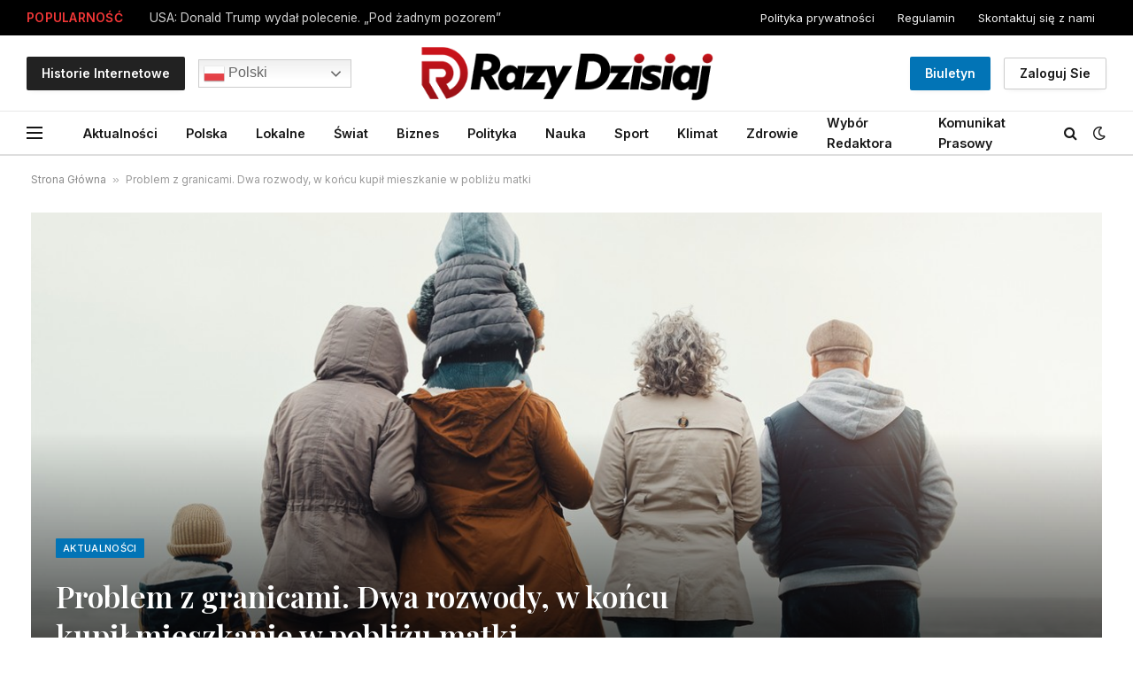

--- FILE ---
content_type: text/html; charset=UTF-8
request_url: https://razydzisiaj.pl/problem-z-granicami-dwa-rozwody-w-koncu-kupil-mieszkanie-w-poblizu-matki/
body_size: 29006
content:

<!DOCTYPE html>
<html lang="pl-PL" prefix="og: https://ogp.me/ns#" class="s-light site-s-light">

<head>

	<meta charset="UTF-8" />
	<meta name="viewport" content="width=device-width, initial-scale=1" />
	
<!-- Optymalizacja wyszukiwarek według Rank Math - https://rankmath.com/ -->
<title>Problem z granicami. Dwa rozwody, w końcu kupił mieszkanie w pobliżu matki - Razy Dzisiaj</title><link rel="preload" as="font" href="https://razydzisiaj.pl/wp-content/themes/smart-mag/css/icons/fonts/ts-icons.woff2?v2.7" type="font/woff2" crossorigin="anonymous" />
<meta name="robots" content="index, follow, max-snippet:-1, max-video-preview:-1, max-image-preview:large"/>
<link rel="canonical" href="https://razydzisiaj.pl/problem-z-granicami-dwa-rozwody-w-koncu-kupil-mieszkanie-w-poblizu-matki/" />
<meta property="og:locale" content="pl_PL" />
<meta property="og:type" content="article" />
<meta property="og:title" content="Problem z granicami. Dwa rozwody, w końcu kupił mieszkanie w pobliżu matki - Razy Dzisiaj" />
<meta property="og:description" content="Granice istnieją nie tylko między rodziną a światem zewnętrznym, ale także między jej członkami. W idealnej sytuacji granice te są wyraźne i nie ma potrzeby zastanawiać się nad ich istnieniem. Członkowie rodziny są świadomi tego, jak daleko mogą się posunąć. Co dzieje się, gdy jest inaczej? Jeśli potraktujemy naszą rodzinę jako system i w ten" />
<meta property="og:url" content="https://razydzisiaj.pl/problem-z-granicami-dwa-rozwody-w-koncu-kupil-mieszkanie-w-poblizu-matki/" />
<meta property="og:site_name" content="Razy Dzisiaj" />
<meta property="article:section" content="Aktualności" />
<meta property="article:published_time" content="2024-05-28T22:30:38+02:00" />
<meta name="twitter:card" content="summary_large_image" />
<meta name="twitter:title" content="Problem z granicami. Dwa rozwody, w końcu kupił mieszkanie w pobliżu matki - Razy Dzisiaj" />
<meta name="twitter:description" content="Granice istnieją nie tylko między rodziną a światem zewnętrznym, ale także między jej członkami. W idealnej sytuacji granice te są wyraźne i nie ma potrzeby zastanawiać się nad ich istnieniem. Członkowie rodziny są świadomi tego, jak daleko mogą się posunąć. Co dzieje się, gdy jest inaczej? Jeśli potraktujemy naszą rodzinę jako system i w ten" />
<meta name="twitter:label1" content="Napisane przez" />
<meta name="twitter:data1" content="Pokój Wiadomości" />
<meta name="twitter:label2" content="Czas czytania" />
<meta name="twitter:data2" content="9 minut/y" />
<script type="application/ld+json" class="rank-math-schema">{"@context":"https://schema.org","@graph":[{"@type":["NewsMediaOrganization","Organization"],"@id":"https://razydzisiaj.pl/#organization","name":"Razy Dzisiaj","url":"https://razydzisiaj.pl","logo":{"@type":"ImageObject","@id":"https://razydzisiaj.pl/#logo","url":"https://razydzisiaj.pl/wp-content/uploads/2024/01/rd-icon.png","contentUrl":"https://razydzisiaj.pl/wp-content/uploads/2024/01/rd-icon.png","caption":"Razy Dzisiaj","inLanguage":"pl-PL","width":"512","height":"512"}},{"@type":"WebSite","@id":"https://razydzisiaj.pl/#website","url":"https://razydzisiaj.pl","name":"Razy Dzisiaj","publisher":{"@id":"https://razydzisiaj.pl/#organization"},"inLanguage":"pl-PL"},{"@type":"BreadcrumbList","@id":"https://razydzisiaj.pl/problem-z-granicami-dwa-rozwody-w-koncu-kupil-mieszkanie-w-poblizu-matki/#breadcrumb","itemListElement":[{"@type":"ListItem","position":"1","item":{"@id":"https://razydzisiaj.pl","name":"Strona G\u0142\u00f3wna"}},{"@type":"ListItem","position":"2","item":{"@id":"https://razydzisiaj.pl/problem-z-granicami-dwa-rozwody-w-koncu-kupil-mieszkanie-w-poblizu-matki/","name":"Problem z granicami. Dwa rozwody, w ko\u0144cu kupi\u0142 mieszkanie w pobli\u017cu matki"}}]},{"@type":"WebPage","@id":"https://razydzisiaj.pl/problem-z-granicami-dwa-rozwody-w-koncu-kupil-mieszkanie-w-poblizu-matki/#webpage","url":"https://razydzisiaj.pl/problem-z-granicami-dwa-rozwody-w-koncu-kupil-mieszkanie-w-poblizu-matki/","name":"Problem z granicami. Dwa rozwody, w ko\u0144cu kupi\u0142 mieszkanie w pobli\u017cu matki - Razy Dzisiaj","datePublished":"2024-05-28T22:30:38+02:00","dateModified":"2024-05-28T22:30:38+02:00","isPartOf":{"@id":"https://razydzisiaj.pl/#website"},"inLanguage":"pl-PL","breadcrumb":{"@id":"https://razydzisiaj.pl/problem-z-granicami-dwa-rozwody-w-koncu-kupil-mieszkanie-w-poblizu-matki/#breadcrumb"}},{"@type":"Person","@id":"https://razydzisiaj.pl/author/razydzisiaj-pl/","name":"Pok\u00f3j Wiadomo\u015bci","url":"https://razydzisiaj.pl/author/razydzisiaj-pl/","image":{"@type":"ImageObject","@id":"https://razydzisiaj.pl/wp-content/uploads/2024/01/avatar_user_1_1704939286-96x96.png","url":"https://razydzisiaj.pl/wp-content/uploads/2024/01/avatar_user_1_1704939286-96x96.png","caption":"Pok\u00f3j Wiadomo\u015bci","inLanguage":"pl-PL"},"sameAs":["https://razydzisiaj.pl"],"worksFor":{"@id":"https://razydzisiaj.pl/#organization"}},{"@type":"NewsArticle","headline":"Problem z granicami. Dwa rozwody, w ko\u0144cu kupi\u0142 mieszkanie w pobli\u017cu matki - Razy Dzisiaj","datePublished":"2024-05-28T22:30:38+02:00","dateModified":"2024-05-28T22:30:38+02:00","author":{"@id":"https://razydzisiaj.pl/author/razydzisiaj-pl/","name":"Pok\u00f3j Wiadomo\u015bci"},"publisher":{"@id":"https://razydzisiaj.pl/#organization"},"description":"Granice istniej\u0105 nie tylko mi\u0119dzy rodzin\u0105 a \u015bwiatem zewn\u0119trznym, ale tak\u017ce mi\u0119dzy jej cz\u0142onkami. W idealnej sytuacji granice te s\u0105 wyra\u017ane i nie ma potrzeby zastanawia\u0107 si\u0119 nad ich istnieniem. Cz\u0142onkowie rodziny s\u0105 \u015bwiadomi tego, jak daleko mog\u0105 si\u0119 posun\u0105\u0107. Co dzieje si\u0119, gdy jest inaczej?","name":"Problem z granicami. Dwa rozwody, w ko\u0144cu kupi\u0142 mieszkanie w pobli\u017cu matki - Razy Dzisiaj","@id":"https://razydzisiaj.pl/problem-z-granicami-dwa-rozwody-w-koncu-kupil-mieszkanie-w-poblizu-matki/#richSnippet","isPartOf":{"@id":"https://razydzisiaj.pl/problem-z-granicami-dwa-rozwody-w-koncu-kupil-mieszkanie-w-poblizu-matki/#webpage"},"inLanguage":"pl-PL","mainEntityOfPage":{"@id":"https://razydzisiaj.pl/problem-z-granicami-dwa-rozwody-w-koncu-kupil-mieszkanie-w-poblizu-matki/#webpage"}}]}</script>
<!-- /Wtyczka Rank Math WordPress SEO -->

<link rel='dns-prefetch' href='//www.googletagmanager.com' />
<link rel='dns-prefetch' href='//fonts.googleapis.com' />
<link rel='dns-prefetch' href='//pagead2.googlesyndication.com' />
<link rel="alternate" type="application/rss+xml" title="Razy Dzisiaj &raquo; Kanał z wpisami" href="https://razydzisiaj.pl/feed/" />
<link rel="alternate" type="application/rss+xml" title="Razy Dzisiaj &raquo; Kanał z komentarzami" href="https://razydzisiaj.pl/comments/feed/" />
<link rel="alternate" type="application/rss+xml" title="Razy Dzisiaj &raquo; Problem z granicami. Dwa rozwody, w końcu kupił mieszkanie w pobliżu matki Kanał z komentarzami" href="https://razydzisiaj.pl/problem-z-granicami-dwa-rozwody-w-koncu-kupil-mieszkanie-w-poblizu-matki/feed/" />
<link rel="alternate" title="oEmbed (JSON)" type="application/json+oembed" href="https://razydzisiaj.pl/wp-json/oembed/1.0/embed?url=https%3A%2F%2Frazydzisiaj.pl%2Fproblem-z-granicami-dwa-rozwody-w-koncu-kupil-mieszkanie-w-poblizu-matki%2F" />
<link rel="alternate" title="oEmbed (XML)" type="text/xml+oembed" href="https://razydzisiaj.pl/wp-json/oembed/1.0/embed?url=https%3A%2F%2Frazydzisiaj.pl%2Fproblem-z-granicami-dwa-rozwody-w-koncu-kupil-mieszkanie-w-poblizu-matki%2F&#038;format=xml" />
<link rel="alternate" type="application/rss+xml" title="Razy Dzisiaj &raquo; Stories Feed" href="https://razydzisiaj.pl/web-stories/feed/"><style id='wp-img-auto-sizes-contain-inline-css' type='text/css'>
img:is([sizes=auto i],[sizes^="auto," i]){contain-intrinsic-size:3000px 1500px}
/*# sourceURL=wp-img-auto-sizes-contain-inline-css */
</style>
<style id='wp-emoji-styles-inline-css' type='text/css'>

	img.wp-smiley, img.emoji {
		display: inline !important;
		border: none !important;
		box-shadow: none !important;
		height: 1em !important;
		width: 1em !important;
		margin: 0 0.07em !important;
		vertical-align: -0.1em !important;
		background: none !important;
		padding: 0 !important;
	}
/*# sourceURL=wp-emoji-styles-inline-css */
</style>
<link rel='stylesheet' id='wp-block-library-css' href='https://razydzisiaj.pl/wp-includes/css/dist/block-library/style.min.css?ver=6.9' type='text/css' media='all' />
<style id='classic-theme-styles-inline-css' type='text/css'>
/*! This file is auto-generated */
.wp-block-button__link{color:#fff;background-color:#32373c;border-radius:9999px;box-shadow:none;text-decoration:none;padding:calc(.667em + 2px) calc(1.333em + 2px);font-size:1.125em}.wp-block-file__button{background:#32373c;color:#fff;text-decoration:none}
/*# sourceURL=/wp-includes/css/classic-themes.min.css */
</style>
<style id='global-styles-inline-css' type='text/css'>
:root{--wp--preset--aspect-ratio--square: 1;--wp--preset--aspect-ratio--4-3: 4/3;--wp--preset--aspect-ratio--3-4: 3/4;--wp--preset--aspect-ratio--3-2: 3/2;--wp--preset--aspect-ratio--2-3: 2/3;--wp--preset--aspect-ratio--16-9: 16/9;--wp--preset--aspect-ratio--9-16: 9/16;--wp--preset--color--black: #000000;--wp--preset--color--cyan-bluish-gray: #abb8c3;--wp--preset--color--white: #ffffff;--wp--preset--color--pale-pink: #f78da7;--wp--preset--color--vivid-red: #cf2e2e;--wp--preset--color--luminous-vivid-orange: #ff6900;--wp--preset--color--luminous-vivid-amber: #fcb900;--wp--preset--color--light-green-cyan: #7bdcb5;--wp--preset--color--vivid-green-cyan: #00d084;--wp--preset--color--pale-cyan-blue: #8ed1fc;--wp--preset--color--vivid-cyan-blue: #0693e3;--wp--preset--color--vivid-purple: #9b51e0;--wp--preset--gradient--vivid-cyan-blue-to-vivid-purple: linear-gradient(135deg,rgb(6,147,227) 0%,rgb(155,81,224) 100%);--wp--preset--gradient--light-green-cyan-to-vivid-green-cyan: linear-gradient(135deg,rgb(122,220,180) 0%,rgb(0,208,130) 100%);--wp--preset--gradient--luminous-vivid-amber-to-luminous-vivid-orange: linear-gradient(135deg,rgb(252,185,0) 0%,rgb(255,105,0) 100%);--wp--preset--gradient--luminous-vivid-orange-to-vivid-red: linear-gradient(135deg,rgb(255,105,0) 0%,rgb(207,46,46) 100%);--wp--preset--gradient--very-light-gray-to-cyan-bluish-gray: linear-gradient(135deg,rgb(238,238,238) 0%,rgb(169,184,195) 100%);--wp--preset--gradient--cool-to-warm-spectrum: linear-gradient(135deg,rgb(74,234,220) 0%,rgb(151,120,209) 20%,rgb(207,42,186) 40%,rgb(238,44,130) 60%,rgb(251,105,98) 80%,rgb(254,248,76) 100%);--wp--preset--gradient--blush-light-purple: linear-gradient(135deg,rgb(255,206,236) 0%,rgb(152,150,240) 100%);--wp--preset--gradient--blush-bordeaux: linear-gradient(135deg,rgb(254,205,165) 0%,rgb(254,45,45) 50%,rgb(107,0,62) 100%);--wp--preset--gradient--luminous-dusk: linear-gradient(135deg,rgb(255,203,112) 0%,rgb(199,81,192) 50%,rgb(65,88,208) 100%);--wp--preset--gradient--pale-ocean: linear-gradient(135deg,rgb(255,245,203) 0%,rgb(182,227,212) 50%,rgb(51,167,181) 100%);--wp--preset--gradient--electric-grass: linear-gradient(135deg,rgb(202,248,128) 0%,rgb(113,206,126) 100%);--wp--preset--gradient--midnight: linear-gradient(135deg,rgb(2,3,129) 0%,rgb(40,116,252) 100%);--wp--preset--font-size--small: 13px;--wp--preset--font-size--medium: 20px;--wp--preset--font-size--large: 36px;--wp--preset--font-size--x-large: 42px;--wp--preset--spacing--20: 0.44rem;--wp--preset--spacing--30: 0.67rem;--wp--preset--spacing--40: 1rem;--wp--preset--spacing--50: 1.5rem;--wp--preset--spacing--60: 2.25rem;--wp--preset--spacing--70: 3.38rem;--wp--preset--spacing--80: 5.06rem;--wp--preset--shadow--natural: 6px 6px 9px rgba(0, 0, 0, 0.2);--wp--preset--shadow--deep: 12px 12px 50px rgba(0, 0, 0, 0.4);--wp--preset--shadow--sharp: 6px 6px 0px rgba(0, 0, 0, 0.2);--wp--preset--shadow--outlined: 6px 6px 0px -3px rgb(255, 255, 255), 6px 6px rgb(0, 0, 0);--wp--preset--shadow--crisp: 6px 6px 0px rgb(0, 0, 0);}:where(.is-layout-flex){gap: 0.5em;}:where(.is-layout-grid){gap: 0.5em;}body .is-layout-flex{display: flex;}.is-layout-flex{flex-wrap: wrap;align-items: center;}.is-layout-flex > :is(*, div){margin: 0;}body .is-layout-grid{display: grid;}.is-layout-grid > :is(*, div){margin: 0;}:where(.wp-block-columns.is-layout-flex){gap: 2em;}:where(.wp-block-columns.is-layout-grid){gap: 2em;}:where(.wp-block-post-template.is-layout-flex){gap: 1.25em;}:where(.wp-block-post-template.is-layout-grid){gap: 1.25em;}.has-black-color{color: var(--wp--preset--color--black) !important;}.has-cyan-bluish-gray-color{color: var(--wp--preset--color--cyan-bluish-gray) !important;}.has-white-color{color: var(--wp--preset--color--white) !important;}.has-pale-pink-color{color: var(--wp--preset--color--pale-pink) !important;}.has-vivid-red-color{color: var(--wp--preset--color--vivid-red) !important;}.has-luminous-vivid-orange-color{color: var(--wp--preset--color--luminous-vivid-orange) !important;}.has-luminous-vivid-amber-color{color: var(--wp--preset--color--luminous-vivid-amber) !important;}.has-light-green-cyan-color{color: var(--wp--preset--color--light-green-cyan) !important;}.has-vivid-green-cyan-color{color: var(--wp--preset--color--vivid-green-cyan) !important;}.has-pale-cyan-blue-color{color: var(--wp--preset--color--pale-cyan-blue) !important;}.has-vivid-cyan-blue-color{color: var(--wp--preset--color--vivid-cyan-blue) !important;}.has-vivid-purple-color{color: var(--wp--preset--color--vivid-purple) !important;}.has-black-background-color{background-color: var(--wp--preset--color--black) !important;}.has-cyan-bluish-gray-background-color{background-color: var(--wp--preset--color--cyan-bluish-gray) !important;}.has-white-background-color{background-color: var(--wp--preset--color--white) !important;}.has-pale-pink-background-color{background-color: var(--wp--preset--color--pale-pink) !important;}.has-vivid-red-background-color{background-color: var(--wp--preset--color--vivid-red) !important;}.has-luminous-vivid-orange-background-color{background-color: var(--wp--preset--color--luminous-vivid-orange) !important;}.has-luminous-vivid-amber-background-color{background-color: var(--wp--preset--color--luminous-vivid-amber) !important;}.has-light-green-cyan-background-color{background-color: var(--wp--preset--color--light-green-cyan) !important;}.has-vivid-green-cyan-background-color{background-color: var(--wp--preset--color--vivid-green-cyan) !important;}.has-pale-cyan-blue-background-color{background-color: var(--wp--preset--color--pale-cyan-blue) !important;}.has-vivid-cyan-blue-background-color{background-color: var(--wp--preset--color--vivid-cyan-blue) !important;}.has-vivid-purple-background-color{background-color: var(--wp--preset--color--vivid-purple) !important;}.has-black-border-color{border-color: var(--wp--preset--color--black) !important;}.has-cyan-bluish-gray-border-color{border-color: var(--wp--preset--color--cyan-bluish-gray) !important;}.has-white-border-color{border-color: var(--wp--preset--color--white) !important;}.has-pale-pink-border-color{border-color: var(--wp--preset--color--pale-pink) !important;}.has-vivid-red-border-color{border-color: var(--wp--preset--color--vivid-red) !important;}.has-luminous-vivid-orange-border-color{border-color: var(--wp--preset--color--luminous-vivid-orange) !important;}.has-luminous-vivid-amber-border-color{border-color: var(--wp--preset--color--luminous-vivid-amber) !important;}.has-light-green-cyan-border-color{border-color: var(--wp--preset--color--light-green-cyan) !important;}.has-vivid-green-cyan-border-color{border-color: var(--wp--preset--color--vivid-green-cyan) !important;}.has-pale-cyan-blue-border-color{border-color: var(--wp--preset--color--pale-cyan-blue) !important;}.has-vivid-cyan-blue-border-color{border-color: var(--wp--preset--color--vivid-cyan-blue) !important;}.has-vivid-purple-border-color{border-color: var(--wp--preset--color--vivid-purple) !important;}.has-vivid-cyan-blue-to-vivid-purple-gradient-background{background: var(--wp--preset--gradient--vivid-cyan-blue-to-vivid-purple) !important;}.has-light-green-cyan-to-vivid-green-cyan-gradient-background{background: var(--wp--preset--gradient--light-green-cyan-to-vivid-green-cyan) !important;}.has-luminous-vivid-amber-to-luminous-vivid-orange-gradient-background{background: var(--wp--preset--gradient--luminous-vivid-amber-to-luminous-vivid-orange) !important;}.has-luminous-vivid-orange-to-vivid-red-gradient-background{background: var(--wp--preset--gradient--luminous-vivid-orange-to-vivid-red) !important;}.has-very-light-gray-to-cyan-bluish-gray-gradient-background{background: var(--wp--preset--gradient--very-light-gray-to-cyan-bluish-gray) !important;}.has-cool-to-warm-spectrum-gradient-background{background: var(--wp--preset--gradient--cool-to-warm-spectrum) !important;}.has-blush-light-purple-gradient-background{background: var(--wp--preset--gradient--blush-light-purple) !important;}.has-blush-bordeaux-gradient-background{background: var(--wp--preset--gradient--blush-bordeaux) !important;}.has-luminous-dusk-gradient-background{background: var(--wp--preset--gradient--luminous-dusk) !important;}.has-pale-ocean-gradient-background{background: var(--wp--preset--gradient--pale-ocean) !important;}.has-electric-grass-gradient-background{background: var(--wp--preset--gradient--electric-grass) !important;}.has-midnight-gradient-background{background: var(--wp--preset--gradient--midnight) !important;}.has-small-font-size{font-size: var(--wp--preset--font-size--small) !important;}.has-medium-font-size{font-size: var(--wp--preset--font-size--medium) !important;}.has-large-font-size{font-size: var(--wp--preset--font-size--large) !important;}.has-x-large-font-size{font-size: var(--wp--preset--font-size--x-large) !important;}
:where(.wp-block-post-template.is-layout-flex){gap: 1.25em;}:where(.wp-block-post-template.is-layout-grid){gap: 1.25em;}
:where(.wp-block-term-template.is-layout-flex){gap: 1.25em;}:where(.wp-block-term-template.is-layout-grid){gap: 1.25em;}
:where(.wp-block-columns.is-layout-flex){gap: 2em;}:where(.wp-block-columns.is-layout-grid){gap: 2em;}
:root :where(.wp-block-pullquote){font-size: 1.5em;line-height: 1.6;}
/*# sourceURL=global-styles-inline-css */
</style>
<link rel='stylesheet' id='contact-form-7-css' href='https://razydzisiaj.pl/wp-content/plugins/contact-form-7/includes/css/styles.css?ver=6.1.4' type='text/css' media='all' />
<style id='contact-form-7-inline-css' type='text/css'>
.wpcf7 .wpcf7-recaptcha iframe {margin-bottom: 0;}.wpcf7 .wpcf7-recaptcha[data-align="center"] > div {margin: 0 auto;}.wpcf7 .wpcf7-recaptcha[data-align="right"] > div {margin: 0 0 0 auto;}
/*# sourceURL=contact-form-7-inline-css */
</style>
<link rel='stylesheet' id='wp_automatic_gallery_style-css' href='https://razydzisiaj.pl/wp-content/plugins/wp-automatic/css/wp-automatic.css?ver=1.0.0' type='text/css' media='all' />
<link rel='stylesheet' id='elementor-frontend-css' href='https://razydzisiaj.pl/wp-content/plugins/elementor/assets/css/frontend.min.css?ver=3.33.4' type='text/css' media='all' />
<link rel='stylesheet' id='elementor-post-153019-css' href='https://razydzisiaj.pl/wp-content/uploads/elementor/css/post-153019.css?ver=1769519531' type='text/css' media='all' />
<link rel='stylesheet' id='elementor-post-4088-css' href='https://razydzisiaj.pl/wp-content/uploads/elementor/css/post-4088.css?ver=1769519532' type='text/css' media='all' />
<link rel='stylesheet' id='smartmag-core-css' href='https://razydzisiaj.pl/wp-content/themes/smart-mag/style.css?ver=9.5.0' type='text/css' media='all' />
<style id='smartmag-core-inline-css' type='text/css'>
:root { --c-main: #0274b6;
--c-main-rgb: 2,116,182;
--text-font: "Inter", system-ui, -apple-system, "Segoe UI", Arial, sans-serif;
--body-font: "Inter", system-ui, -apple-system, "Segoe UI", Arial, sans-serif;
--title-font: "Playfair Display", system-ui, -apple-system, "Segoe UI", Arial, sans-serif;
--title-size-n: 17px;
--title-size-m: 18px;
--title-size-l: 20px;
--main-width: 1300px;
--p-title-space: 7px;
--excerpt-mt: 13px;
--excerpt-size: 14px; }
:root { --sidebar-width: 300px; }
.ts-row, .has-el-gap { --sidebar-c-width: calc(var(--sidebar-width) + var(--grid-gutter-h) + var(--sidebar-c-pad)); }
:root { --sidebar-pad: 32px; --sidebar-sep-pad: 32px; }
.main-wrap > .main { margin-top: 30px; }
.smart-head-main .smart-head-mid { --head-h: 85px; }
.smart-head-main .smart-head-bot { --head-h: 51px; border-top-width: 1px; border-top-color: #e8e8e8; border-bottom-width: 2px; border-bottom-color: #dedede; }
.navigation-main .menu > li > a { font-size: 14.4px; font-weight: 600; }
.navigation-main .menu > li li a { font-size: 13px; }
.navigation-main { --nav-items-space: 16px; }
.mobile-menu { font-size: 15px; }
.smart-head-main .spc-social { --spc-social-fs: 17px; --spc-social-size: 37px; }
.smart-head-main .hamburger-icon { width: 18px; }
.smart-head .ts-button1 { font-size: 14px; text-transform: capitalize; letter-spacing: 0em; }
.smart-head .ts-button2 { font-size: 14px; text-transform: capitalize; letter-spacing: 0em; }
.smart-head .ts-button3 { font-size: 14px; text-transform: capitalize; letter-spacing: 0em; background-color: #222222; }
.trending-ticker .heading { color: #f23737; font-size: 13.8px; font-weight: 600; letter-spacing: .02em; margin-right: 30px; }
.trending-ticker .post-link { font-size: 13.8px; }
.trending-ticker { --max-width: 500px; }
.post-meta .meta-item, .post-meta .text-in { font-size: 11px; }
.post-meta .text-in, .post-meta .post-cat > a { font-size: 11px; }
.post-meta .post-cat > a { font-weight: 600; text-transform: uppercase; letter-spacing: .02em; }
.post-meta .post-author > a { font-weight: 600; }
.block-head-f .heading { font-size: 16px; font-weight: 800; text-transform: uppercase; letter-spacing: .03em; }
.block-head-f { --space-below: 15px; --line-weight: 2px; --c-border: #ffffff; }
.s-dark .block-head-f { --c-border: #151516; }
.loop-grid-base .media { margin-bottom: 13px; }
.list-post { --list-p-media-width: 30%; --list-p-media-max-width: 85%; }
.loop-small .ratio-is-custom { padding-bottom: calc(100% / 1.1); }
.loop-small .media:not(i) { max-width: 75px; }
.post-meta-single .meta-item, .post-meta-single .text-in { font-size: 12px; }
.the-post-header .post-meta .post-title { font-weight: 600; }
.entry-content { font-family: "IBM Plex Serif", Georgia, serif; font-size: 17px; }
.site-s-light .entry-content { color: #000000; }
.s-post-modern .post-content-wrap { display: grid; grid-template-columns: minmax(0, 1fr); }
.s-post-modern .entry-content { max-width: min(100%, calc(700px + var(--p-spacious-pad)*2)); justify-self: center; }
.s-head-large .sub-title { font-size: 17px; }
.site-s-light .s-head-large .sub-title { color: #515151; }
.site-s-light .s-head-large .post-meta { --c-post-meta: #565656; }
.s-post-large .post-content-wrap { display: grid; grid-template-columns: minmax(0, 1fr); }
.s-post-large .entry-content { max-width: min(100%, calc(700px + var(--p-spacious-pad)*2)); justify-self: center; }
.a-wrap-2:not(._) { padding-top: 17px; padding-bottom: 17px; padding-left: 15px; padding-right: 15px; margin-top: 0px; margin-bottom: 0px; }
@media (min-width: 1200px) { .s-head-large .post-title { font-size: 40px; } }
@media (min-width: 940px) and (max-width: 1200px) { :root { --sidebar-width: 280px; }
.ts-row, .has-el-gap { --sidebar-c-width: calc(var(--sidebar-width) + var(--grid-gutter-h) + var(--sidebar-c-pad)); }
.navigation-main .menu > li > a { font-size: calc(10px + (14.4px - 10px) * .7); }
.trending-ticker { --max-width: 400px; } }
@media (max-width: 767px) { .s-head-large .post-title { font-size: 29px; } }


/*# sourceURL=smartmag-core-inline-css */
</style>
<link rel='stylesheet' id='smartmag-magnific-popup-css' href='https://razydzisiaj.pl/wp-content/themes/smart-mag/css/lightbox.css?ver=9.5.0' type='text/css' media='all' />
<link rel='stylesheet' id='smartmag-icons-css' href='https://razydzisiaj.pl/wp-content/themes/smart-mag/css/icons/icons.css?ver=9.5.0' type='text/css' media='all' />
<link crossorigin="anonymous" rel='stylesheet' id='smartmag-gfonts-custom-css' href='https://fonts.googleapis.com/css?family=Inter%3A400%2C500%2C600%2C700%7CPlayfair+Display%3A400%2C500%2C600%2C700%7CIBM+Plex+Serif%3A400%2C500%2C600%2C700&#038;display=swap' type='text/css' media='all' />
<script type="9b4a0d962e9ae780106ee75a-text/javascript" src="https://razydzisiaj.pl/wp-includes/js/jquery/jquery.min.js?ver=3.7.1" id="jquery-core-js"></script>
<script type="9b4a0d962e9ae780106ee75a-text/javascript" src="https://razydzisiaj.pl/wp-includes/js/jquery/jquery-migrate.min.js?ver=3.4.1" id="jquery-migrate-js"></script>
<script type="9b4a0d962e9ae780106ee75a-text/javascript" src="https://razydzisiaj.pl/wp-content/plugins/wp-automatic/js/main-front.js?ver=6.9" id="wp_automatic_gallery-js"></script>
<script type="9b4a0d962e9ae780106ee75a-text/javascript" src="https://razydzisiaj.pl/wp-content/plugins/sphere-post-views/assets/js/post-views.js?ver=1.0.1" id="sphere-post-views-js"></script>
<script type="9b4a0d962e9ae780106ee75a-text/javascript" id="sphere-post-views-js-after">
/* <![CDATA[ */
var Sphere_PostViews = {"ajaxUrl":"https:\/\/razydzisiaj.pl\/wp-admin\/admin-ajax.php?sphere_post_views=1","sampling":0,"samplingRate":10,"repeatCountDelay":0,"postID":58413,"token":"6900e14f90"}
//# sourceURL=sphere-post-views-js-after
/* ]]> */
</script>

<!-- Fragment znacznika Google (gtag.js) dodany przez Site Kit -->
<!-- Fragment Google Analytics dodany przez Site Kit -->
<script type="9b4a0d962e9ae780106ee75a-text/javascript" src="https://www.googletagmanager.com/gtag/js?id=GT-TWZP4HP" id="google_gtagjs-js" async></script>
<script type="9b4a0d962e9ae780106ee75a-text/javascript" id="google_gtagjs-js-after">
/* <![CDATA[ */
window.dataLayer = window.dataLayer || [];function gtag(){dataLayer.push(arguments);}
gtag("set","linker",{"domains":["razydzisiaj.pl"]});
gtag("js", new Date());
gtag("set", "developer_id.dZTNiMT", true);
gtag("config", "GT-TWZP4HP");
//# sourceURL=google_gtagjs-js-after
/* ]]> */
</script>
<link rel="https://api.w.org/" href="https://razydzisiaj.pl/wp-json/" /><link rel="alternate" title="JSON" type="application/json" href="https://razydzisiaj.pl/wp-json/wp/v2/posts/58413" /><link rel="EditURI" type="application/rsd+xml" title="RSD" href="https://razydzisiaj.pl/xmlrpc.php?rsd" />
<meta name="generator" content="WordPress 6.9" />
<link rel='shortlink' href='https://razydzisiaj.pl/?p=58413' />
<!-- FIFU:meta:begin:image -->
<meta property="og:image" content="https://ocdn.eu/pulscms-transforms/1/sPCktkpTURBXy9lZmY4ZGUzNmQ0ZTRjMjI4YzUzN2Y2ZmE3OTAxNDVkYS5qcGeSlQMAzQEbzRykzRAckwXNBLDNAnY" />
<!-- FIFU:meta:end:image --><!-- FIFU:meta:begin:twitter -->
<meta name="twitter:card" content="summary_large_image" />
<meta name="twitter:title" content="Problem z granicami. Dwa rozwody, w końcu kupił mieszkanie w pobliżu matki" />
<meta name="twitter:description" content="" />
<meta name="twitter:image" content="https://ocdn.eu/pulscms-transforms/1/sPCktkpTURBXy9lZmY4ZGUzNmQ0ZTRjMjI4YzUzN2Y2ZmE3OTAxNDVkYS5qcGeSlQMAzQEbzRykzRAckwXNBLDNAnY" />
<!-- FIFU:meta:end:twitter --><meta name="generator" content="Site Kit by Google 1.171.0" />
		<script type="9b4a0d962e9ae780106ee75a-text/javascript">
		var BunyadSchemeKey = 'bunyad-scheme';
		(() => {
			const d = document.documentElement;
			const c = d.classList;
			var scheme = localStorage.getItem(BunyadSchemeKey);
			
			if (scheme) {
				d.dataset.origClass = c;
				scheme === 'dark' ? c.remove('s-light', 'site-s-light') : c.remove('s-dark', 'site-s-dark');
				c.add('site-s-' + scheme, 's-' + scheme);
			}
		})();
		</script>
		
<!-- Znaczniki meta Google AdSense dodane przez Site Kit -->
<meta name="google-adsense-platform-account" content="ca-host-pub-2644536267352236">
<meta name="google-adsense-platform-domain" content="sitekit.withgoogle.com">
<!-- Zakończ dodawanie meta znaczników Google AdSense przez Site Kit -->
<meta name="generator" content="Elementor 3.33.4; features: e_font_icon_svg, additional_custom_breakpoints; settings: css_print_method-external, google_font-enabled, font_display-swap">
			<style>
				.e-con.e-parent:nth-of-type(n+4):not(.e-lazyloaded):not(.e-no-lazyload),
				.e-con.e-parent:nth-of-type(n+4):not(.e-lazyloaded):not(.e-no-lazyload) * {
					background-image: none !important;
				}
				@media screen and (max-height: 1024px) {
					.e-con.e-parent:nth-of-type(n+3):not(.e-lazyloaded):not(.e-no-lazyload),
					.e-con.e-parent:nth-of-type(n+3):not(.e-lazyloaded):not(.e-no-lazyload) * {
						background-image: none !important;
					}
				}
				@media screen and (max-height: 640px) {
					.e-con.e-parent:nth-of-type(n+2):not(.e-lazyloaded):not(.e-no-lazyload),
					.e-con.e-parent:nth-of-type(n+2):not(.e-lazyloaded):not(.e-no-lazyload) * {
						background-image: none !important;
					}
				}
			</style>
			<link rel="amphtml" href="https://razydzisiaj.pl/problem-z-granicami-dwa-rozwody-w-koncu-kupil-mieszkanie-w-poblizu-matki/?amp=1">
<!-- Fragment Google AdSense dodany przez Site Kit -->
<script type="9b4a0d962e9ae780106ee75a-text/javascript" async="async" src="https://pagead2.googlesyndication.com/pagead/js/adsbygoogle.js?client=ca-pub-1715870882895290&amp;host=ca-host-pub-2644536267352236" crossorigin="anonymous"></script>

<!-- Zakończ fragment Google AdSense dodany przez Site Kit -->
<link rel="icon" href="https://razydzisiaj.pl/wp-content/uploads/2024/01/cropped-rd-icon-32x32.png" sizes="32x32" />
<link rel="icon" href="https://razydzisiaj.pl/wp-content/uploads/2024/01/cropped-rd-icon-192x192.png" sizes="192x192" />
<link rel="apple-touch-icon" href="https://razydzisiaj.pl/wp-content/uploads/2024/01/cropped-rd-icon-180x180.png" />
<meta name="msapplication-TileImage" content="https://razydzisiaj.pl/wp-content/uploads/2024/01/cropped-rd-icon-270x270.png" />

<!-- FIFU:jsonld:begin -->
<script type="application/ld+json">{"@context":"https://schema.org","@graph":[{"@type":"ImageObject","@id":"https://ocdn.eu/pulscms-transforms/1/sPCktkpTURBXy9lZmY4ZGUzNmQ0ZTRjMjI4YzUzN2Y2ZmE3OTAxNDVkYS5qcGeSlQMAzQEbzRykzRAckwXNBLDNAnY","url":"https://ocdn.eu/pulscms-transforms/1/sPCktkpTURBXy9lZmY4ZGUzNmQ0ZTRjMjI4YzUzN2Y2ZmE3OTAxNDVkYS5qcGeSlQMAzQEbzRykzRAckwXNBLDNAnY","contentUrl":"https://ocdn.eu/pulscms-transforms/1/sPCktkpTURBXy9lZmY4ZGUzNmQ0ZTRjMjI4YzUzN2Y2ZmE3OTAxNDVkYS5qcGeSlQMAzQEbzRykzRAckwXNBLDNAnY","mainEntityOfPage":"https://razydzisiaj.pl/problem-z-granicami-dwa-rozwody-w-koncu-kupil-mieszkanie-w-poblizu-matki/"}]}</script>
<!-- FIFU:jsonld:end -->
		<style type="text/css" id="wp-custom-css">
			.topside .block-highlights .loop-small {
    margin-top: 9px;
}

.topside .loop-small-b {
    --grid-row-gap: 5px;
}

:root, .s-light {
    --c-separator: #EAEAEA;
    --c-separator2: #EAEAEA;
}

.has-nums .l-post .content:before {
    font-size: 18px;
}

.entry-content input:not([type=submit]) {
    width: 100% !important;
}

.switcher .selected a {
    width: 105px !important;
}

.switcher {
    width: 117px !important;
    line-height: 15px;
}

.switcher .selected a {
	  border-radius: 5px; 
    padding: 3px 5px !important;
}

.switcher .selected {
    background: 0 !important;
}

.switcher {
    font-family: var(--ui-font) !important;
    font-size: 10pt !important;
}

.switcher a {
    font-size: 11pt !important;
}

.switcher .option {position:absolute !important;}

.switcher .option {
    background-color: #fff !important;
    width: 115px !important;
}

#onesignal-slidedown-container #onesignal-slidedown-dialog .slidedown-button.primary {
    padding-bottom: 34px !important;
    padding-top: 8px !important;
}		</style>
		

<link rel="preload" as="image" href="https://i.iplsc.com/-/000M9RDIHCCL3LQ0-C461.jpg"><link rel="preload" as="image" href="https://ocdn.eu/pulscms-transforms/1/ny8ktkpTURBXy85NzQ3OTU5MzBkYjI0OWNjZTQyNDI2OTIyYTllODQ0OC5qcGeSlQMAPs0H0M0EZZMFzQSwzQJ2"><link rel="preload" as="image" href="https://img.wprost.pl/img/ministra-funduszy-nowa-przewodniczaca-polski-2050-czas-isc-do-przodu/43/a7/6f84c3507eb684a3465696079158.webp"><link rel="preload" as="image" href="https://i.iplsc.com/-/000HF4HBQDPDTYCV-C461.jpg"><link rel="preload" as="image" href="https://ocdn.eu/pulscms-transforms/1/5h4ktkuTURBXy8zOTZhNTM0NC1jYjk2LTQ4NGQtYjg5ZC05MWMxMWY2MTI0ZjUuanBlZ5KVAwDMU80IeM0ExJMFzQSwzQJ2"><link rel="preload" as="image" href="https://ocdn.eu/pulscms-transforms/1/sPCktkpTURBXy9lZmY4ZGUzNmQ0ZTRjMjI4YzUzN2Y2ZmE3OTAxNDVkYS5qcGeSlQMAzQEbzRykzRAckwXNBLDNAnY"><link rel="preload" as="image" href="https://ocdn.eu/pulscms-transforms/1/sPCktkpTURBXy9lZmY4ZGUzNmQ0ZTRjMjI4YzUzN2Y2ZmE3OTAxNDVkYS5qcGeSlQMAzQEbzRykzRAckwXNBLDNAnY"><link rel="preload" as="image" href="https://ocdn.eu/pulscms-transforms/1/ny8ktkpTURBXy85NzQ3OTU5MzBkYjI0OWNjZTQyNDI2OTIyYTllODQ0OC5qcGeSlQMAPs0H0M0EZZMFzQSwzQJ2"><link rel="preload" as="image" href="https://ocdn.eu/pulscms-transforms/1/5h4ktkuTURBXy8zOTZhNTM0NC1jYjk2LTQ4NGQtYjg5ZC05MWMxMWY2MTI0ZjUuanBlZ5KVAwDMU80IeM0ExJMFzQSwzQJ2"><link rel="preload" as="image" href="https://ocdn.eu/pulscms-transforms/1/GwxktkpTURBXy85NmQ1NTJjZWRjZjgxZmU3NDkzODQzMDNkYjA1ZDg5ZS5qcGeSlQMAzMzNGZvNDmeTBc0EsM0Cdg"><link rel="preload" as="image" href="https://ocdn.eu/pulscms-transforms/1/ETDktkpTURBXy9jNWFmNWVhNGU4NDdjNjM3NTNjMGY5NDMyYTVkZTMxYS5qcGeSlQMAJM0HCM0D9JMFzQSwzQJ2"><link rel="preload" as="image" href="https://ocdn.eu/pulscms-transforms/1/GJPktkpTURBXy8yNzhkNDk0N2MyMzQwY2RmNDYwMzI2MDE4OTFjODRiZC5qcGeSlQMAzH3ND6DNCMqTBc0EsM0Cdg"><link rel="preload" as="image" href="https://ocdn.eu/pulscms-transforms/1/BSlktkpTURBXy81YmIwMThiYjA3NmM1ZDQzOTBiZDE3OTc5YmE0OTNkOC5qcGeSlQMAPs0H0M0EZZMFzQSwzQJ2"><link rel="preload" as="image" href="https://ocdn.eu/pulscms-transforms/1/Wl5ktkpTURBXy85ODdlNTU3YjdiOGYwMWY4MGVlNmNjNDI1NTRiY2RiZC5qcGeSlQMAPs0H0M0EZZMFzQSwzQJ2"><link rel="preload" as="image" href="https://ocdn.eu/pulscms-transforms/1/xh5ktkpTURBXy8wYTczOWNiZDcyNjcxNjNhODExZWU2NjIyZWFmYzkxYy5qcGeSlQMAzJzNE4jNCvyTBc0EsM0Cdg"><link rel="preload" as="image" href="https://ocdn.eu/pulscms-transforms/1/B_qktkpTURBXy80ZTNiZGNkZTc4YzBlNGYwZmJmY2QwNjJmZTY2YWQxNS5qcGeSlQMAzEvNCVXNBT-TBc0EsM0Cdg"><link rel="preload" as="image" href="https://ocdn.eu/pulscms-transforms/1/ny8ktkpTURBXy85NzQ3OTU5MzBkYjI0OWNjZTQyNDI2OTIyYTllODQ0OC5qcGeSlQMAPs0H0M0EZZMFzQSwzQJ2"><link rel="preload" as="image" href="https://img.wprost.pl/img/ministra-funduszy-nowa-przewodniczaca-polski-2050-czas-isc-do-przodu/43/a7/6f84c3507eb684a3465696079158.webp"><link rel="preload" as="image" href="https://i.iplsc.com/-/000HF4HBQDPDTYCV-C461.jpg"><link rel="preload" as="image" href="https://ocdn.eu/pulscms-transforms/1/5h4ktkuTURBXy8zOTZhNTM0NC1jYjk2LTQ4NGQtYjg5ZC05MWMxMWY2MTI0ZjUuanBlZ5KVAwDMU80IeM0ExJMFzQSwzQJ2"><link rel="preload" as="image" href="https://i.iplsc.com/-/000M9R73BQQH7J7D-C461.jpg"><link rel="preload" as="image" href="https://i.iplsc.com/-/000M9R7XLGGXF9Y7-C461.jpg"><link rel="preload" as="image" href="https://i.iplsc.com/-/000M9R2M1RU0GB4Q-C461.jpg"></head>
























<body data-rsssl=1 class="wp-singular post-template-default single single-post postid-58413 single-format-standard wp-theme-smart-mag right-sidebar post-layout-cover post-cat-49 has-lb has-lb-sm has-sb-sep layout-normal elementor-default elementor-kit-153019">



<div class="main-wrap">

	
<div class="off-canvas-backdrop"></div>
<div class="mobile-menu-container off-canvas s-dark" id="off-canvas">

	<div class="off-canvas-head">
		<a href="#" class="close">
			<span class="visuallyhidden">Close Menu</span>
			<i class="tsi tsi-times"></i>
		</a>

		<div class="ts-logo">
					</div>
	</div>

	<div class="off-canvas-content">

		
			<ul id="menu-footer-links" class="mobile-menu"><li id="menu-item-4577" class="menu-item menu-item-type-taxonomy menu-item-object-category current-post-ancestor current-menu-parent current-post-parent menu-item-4577"><a href="https://razydzisiaj.pl/category/aktualnosci/">Aktualności</a></li>
<li id="menu-item-4584" class="menu-item menu-item-type-taxonomy menu-item-object-category menu-item-4584"><a href="https://razydzisiaj.pl/category/polska/">Polska</a></li>
<li id="menu-item-4581" class="menu-item menu-item-type-taxonomy menu-item-object-category menu-item-4581"><a href="https://razydzisiaj.pl/category/lokalne/">Lokalne</a></li>
<li id="menu-item-4586" class="menu-item menu-item-type-taxonomy menu-item-object-category menu-item-4586"><a href="https://razydzisiaj.pl/category/swiat/">Świat</a></li>
<li id="menu-item-4578" class="menu-item menu-item-type-taxonomy menu-item-object-category menu-item-4578"><a href="https://razydzisiaj.pl/category/biznes/">Biznes</a></li>
<li id="menu-item-4583" class="menu-item menu-item-type-taxonomy menu-item-object-category menu-item-4583"><a href="https://razydzisiaj.pl/category/polityka/">Polityka</a></li>
<li id="menu-item-4582" class="menu-item menu-item-type-taxonomy menu-item-object-category menu-item-4582"><a href="https://razydzisiaj.pl/category/nauka/">Nauka</a></li>
<li id="menu-item-4585" class="menu-item menu-item-type-taxonomy menu-item-object-category menu-item-4585"><a href="https://razydzisiaj.pl/category/sport/">Sport</a></li>
<li id="menu-item-4579" class="menu-item menu-item-type-taxonomy menu-item-object-category menu-item-4579"><a href="https://razydzisiaj.pl/category/klimat/">Klimat</a></li>
<li id="menu-item-4588" class="menu-item menu-item-type-taxonomy menu-item-object-category menu-item-4588"><a href="https://razydzisiaj.pl/category/zdrowie/">Zdrowie</a></li>
<li id="menu-item-4587" class="menu-item menu-item-type-taxonomy menu-item-object-category menu-item-4587"><a href="https://razydzisiaj.pl/category/wybor-redaktora/">Wybór Redaktora</a></li>
<li id="menu-item-4580" class="menu-item menu-item-type-taxonomy menu-item-object-category menu-item-4580"><a href="https://razydzisiaj.pl/category/komunikat-prasowy/">Komunikat Prasowy</a></li>
</ul>
		
					<div class="off-canvas-widgets">
				
		<div id="smartmag-block-posts-small-3" class="widget ts-block-widget smartmag-widget-posts-small">		
		<div class="block">
					<section class="block-wrap block-posts-small block-sc mb-none" data-id="1">

			<div class="widget-title block-head block-head-ac block-head-b"><h5 class="heading">Modne Teraz</h5></div>	
			<div class="block-content">
				
	<div class="loop loop-small loop-small-a loop-sep loop-small-sep grid grid-1 md:grid-1 sm:grid-1 xs:grid-1">

					
<article class="l-post small-post small-a-post m-pos-left">

	
			<div class="media">

		
			<a href="https://razydzisiaj.pl/usa-donald-trump-wydal-polecenie-pod-zadnym-pozorem/" class="image-link media-ratio ratio-is-custom" title="USA: Donald Trump wydał polecenie. &#8222;Pod żadnym pozorem&#8221;"><img post-id="237425" fifu-featured="1" width="119" height="108" src="https://i.iplsc.com/-/000M9RDIHCCL3LQ0-C461.jpg" class="attachment-large size-large wp-post-image" alt="USA: Donald Trump wydał polecenie. &#8222;Pod żadnym pozorem&#8221;" title="USA: Donald Trump wydał polecenie. &#8222;Pod żadnym pozorem&#8221;" title="USA: Donald Trump wydał polecenie. &#8222;Pod żadnym pozorem&#8221;" sizes="(max-width: 119px) 100vw, 119px" title="USA: Donald Trump wydał polecenie. &#8222;Pod żadnym pozorem&#8221;" decoding="async" /></a>			
			
			
			
		
		</div>
	

	
		<div class="content">

			<div class="post-meta post-meta-a post-meta-left has-below"><h4 class="is-title post-title"><a href="https://razydzisiaj.pl/usa-donald-trump-wydal-polecenie-pod-zadnym-pozorem/">USA: Donald Trump wydał polecenie. &#8222;Pod żadnym pozorem&#8221;</a></h4><div class="post-meta-items meta-below"><span class="meta-item date"><span class="date-link"><time class="post-date" datetime="2026-02-01T01:14:27+01:00">1 lutego, 2026</time></span></span></div></div>			
			
			
		</div>

	
</article>	
					
<article class="l-post small-post small-a-post m-pos-left">

	
			<div class="media">

		
			<a href="https://razydzisiaj.pl/jarkowi-podobaja-sie-moje-rysunki-nazywa-sie-bratem-kaczynskiego-to-u-niego-zamieszkal-prezes/" class="image-link media-ratio ratio-is-custom" title="&#8222;Jarkowi podobają się moje rysunki&#8221;. Nazywa się &#8222;bratem&#8221; Kaczyńskiego, to u niego zamieszkał prezes"><img post-id="237422" fifu-featured="1" width="119" height="108" src="https://ocdn.eu/pulscms-transforms/1/ny8ktkpTURBXy85NzQ3OTU5MzBkYjI0OWNjZTQyNDI2OTIyYTllODQ0OC5qcGeSlQMAPs0H0M0EZZMFzQSwzQJ2" class="attachment-large size-large wp-post-image" alt="&#8222;Jarkowi podobają się moje rysunki&#8221;. Nazywa się &#8222;bratem&#8221; Kaczyńskiego, to u niego zamieszkał prezes" title="&#8222;Jarkowi podobają się moje rysunki&#8221;. Nazywa się &#8222;bratem&#8221; Kaczyńskiego, to u niego zamieszkał prezes" title="&#8222;Jarkowi podobają się moje rysunki&#8221;. Nazywa się &#8222;bratem&#8221; Kaczyńskiego, to u niego zamieszkał prezes" sizes="(max-width: 119px) 100vw, 119px" title="&#8222;Jarkowi podobają się moje rysunki&#8221;. Nazywa się &#8222;bratem&#8221; Kaczyńskiego, to u niego zamieszkał prezes" decoding="async" /></a>			
			
			
			
		
		</div>
	

	
		<div class="content">

			<div class="post-meta post-meta-a post-meta-left has-below"><h4 class="is-title post-title"><a href="https://razydzisiaj.pl/jarkowi-podobaja-sie-moje-rysunki-nazywa-sie-bratem-kaczynskiego-to-u-niego-zamieszkal-prezes/">&#8222;Jarkowi podobają się moje rysunki&#8221;. Nazywa się &#8222;bratem&#8221; Kaczyńskiego, to u niego zamieszkał prezes</a></h4><div class="post-meta-items meta-below"><span class="meta-item date"><span class="date-link"><time class="post-date" datetime="2026-02-01T01:09:23+01:00">1 lutego, 2026</time></span></span></div></div>			
			
			
		</div>

	
</article>	
					
<article class="l-post small-post small-a-post m-pos-left">

	
			<div class="media">

		
			<a href="https://razydzisiaj.pl/ministra-funduszy-nowa-przewodniczaca-polski-2050-czas-isc-do-przodu-wprost/" class="image-link media-ratio ratio-is-custom" title="Ministra funduszy nową przewodniczącą Polski 2050. „Czas iść do przodu!” – Wprost"><img post-id="237419" fifu-featured="1" width="119" height="108" src="https://img.wprost.pl/img/ministra-funduszy-nowa-przewodniczaca-polski-2050-czas-isc-do-przodu/43/a7/6f84c3507eb684a3465696079158.webp" class="attachment-large size-large wp-post-image" alt="Ministra funduszy nową przewodniczącą Polski 2050. „Czas iść do przodu!” – Wprost" title="Ministra funduszy nową przewodniczącą Polski 2050. „Czas iść do przodu!” – Wprost" title="Ministra funduszy nową przewodniczącą Polski 2050. „Czas iść do przodu!” – Wprost" sizes="(max-width: 119px) 100vw, 119px" title="Ministra funduszy nową przewodniczącą Polski 2050. „Czas iść do przodu!” – Wprost" decoding="async" /></a>			
			
			
			
		
		</div>
	

	
		<div class="content">

			<div class="post-meta post-meta-a post-meta-left has-below"><h4 class="is-title post-title"><a href="https://razydzisiaj.pl/ministra-funduszy-nowa-przewodniczaca-polski-2050-czas-isc-do-przodu-wprost/">Ministra funduszy nową przewodniczącą Polski 2050. „Czas iść do przodu!” – Wprost</a></h4><div class="post-meta-items meta-below"><span class="meta-item date"><span class="date-link"><time class="post-date" datetime="2026-02-01T00:31:30+01:00">1 lutego, 2026</time></span></span></div></div>			
			
			
		</div>

	
</article>	
					
<article class="l-post small-post small-a-post m-pos-left">

	
			<div class="media">

		
			<a href="https://razydzisiaj.pl/nie-ma-juz-czystych-miejsc-najczystsze-obszary-na-swiecie-sa-skazone/" class="image-link media-ratio ratio-is-custom" title="Nie ma już czystych miejsc. Najczystsze obszary na świecie są skażone"><img post-id="237416" fifu-featured="1" width="119" height="108" src="https://i.iplsc.com/-/000HF4HBQDPDTYCV-C461.jpg" class="attachment-large size-large wp-post-image" alt="Nie ma już czystych miejsc. Najczystsze obszary na świecie są skażone" title="Nie ma już czystych miejsc. Najczystsze obszary na świecie są skażone" title="Nie ma już czystych miejsc. Najczystsze obszary na świecie są skażone" sizes="(max-width: 119px) 100vw, 119px" title="Nie ma już czystych miejsc. Najczystsze obszary na świecie są skażone" decoding="async" /></a>			
			
			
			
		
		</div>
	

	
		<div class="content">

			<div class="post-meta post-meta-a post-meta-left has-below"><h4 class="is-title post-title"><a href="https://razydzisiaj.pl/nie-ma-juz-czystych-miejsc-najczystsze-obszary-na-swiecie-sa-skazone/">Nie ma już czystych miejsc. Najczystsze obszary na świecie są skażone</a></h4><div class="post-meta-items meta-below"><span class="meta-item date"><span class="date-link"><time class="post-date" datetime="2026-02-01T00:20:21+01:00">1 lutego, 2026</time></span></span></div></div>			
			
			
		</div>

	
</article>	
					
<article class="l-post small-post small-a-post m-pos-left">

	
			<div class="media">

		
			<a href="https://razydzisiaj.pl/gdyby-nie-kgb-zsrr-nie-przegralby-z-amerykanami-jak-zimna-wojna-przeniosla-sie-na-lod/" class="image-link media-ratio ratio-is-custom" title="&#8222;Gdyby nie KGB, ZSRR nie przegrałby z Amerykanami&#8221;. Jak zimna wojna przeniosła się na lód"><img post-id="237413" fifu-featured="1" width="119" height="108" src="https://ocdn.eu/pulscms-transforms/1/5h4ktkuTURBXy8zOTZhNTM0NC1jYjk2LTQ4NGQtYjg5ZC05MWMxMWY2MTI0ZjUuanBlZ5KVAwDMU80IeM0ExJMFzQSwzQJ2" class="attachment-large size-large wp-post-image" alt="&#8222;Gdyby nie KGB, ZSRR nie przegrałby z Amerykanami&#8221;. Jak zimna wojna przeniosła się na lód" title="&#8222;Gdyby nie KGB, ZSRR nie przegrałby z Amerykanami&#8221;. Jak zimna wojna przeniosła się na lód" title="&#8222;Gdyby nie KGB, ZSRR nie przegrałby z Amerykanami&#8221;. Jak zimna wojna przeniosła się na lód" sizes="(max-width: 119px) 100vw, 119px" title="&#8222;Gdyby nie KGB, ZSRR nie przegrałby z Amerykanami&#8221;. Jak zimna wojna przeniosła się na lód" decoding="async" /></a>			
			
			
			
		
		</div>
	

	
		<div class="content">

			<div class="post-meta post-meta-a post-meta-left has-below"><h4 class="is-title post-title"><a href="https://razydzisiaj.pl/gdyby-nie-kgb-zsrr-nie-przegralby-z-amerykanami-jak-zimna-wojna-przeniosla-sie-na-lod/">&#8222;Gdyby nie KGB, ZSRR nie przegrałby z Amerykanami&#8221;. Jak zimna wojna przeniosła się na lód</a></h4><div class="post-meta-items meta-below"><span class="meta-item date"><span class="date-link"><time class="post-date" datetime="2026-02-01T00:08:44+01:00">1 lutego, 2026</time></span></span></div></div>			
			
			
		</div>

	
</article>	
		
	</div>

					</div>

		</section>
				</div>

		</div>			</div>
		
		
		<div class="spc-social-block spc-social spc-social-b smart-head-social">
		
			
				<a href="#" class="link service s-facebook" target="_blank" rel="nofollow noopener">
					<i class="icon tsi tsi-facebook"></i>					<span class="visuallyhidden">Facebook</span>
				</a>
									
			
				<a href="#" class="link service s-twitter" target="_blank" rel="nofollow noopener">
					<i class="icon tsi tsi-twitter"></i>					<span class="visuallyhidden">X (Twitter)</span>
				</a>
									
			
				<a href="#" class="link service s-instagram" target="_blank" rel="nofollow noopener">
					<i class="icon tsi tsi-instagram"></i>					<span class="visuallyhidden">Instagram</span>
				</a>
									
			
		</div>

		
	</div>

</div>
<div class="smart-head smart-head-a smart-head-main" id="smart-head" data-sticky="auto" data-sticky-type="smart" data-sticky-full>
	
	<div class="smart-head-row smart-head-top s-dark smart-head-row-full">

		<div class="inner wrap">

							
				<div class="items items-left ">
				
<div class="trending-ticker" data-delay="8">
	<span class="heading">Popularność</span>

	<ul>
				
			<li><a href="https://razydzisiaj.pl/usa-donald-trump-wydal-polecenie-pod-zadnym-pozorem/" class="post-link">USA: Donald Trump wydał polecenie. &#8222;Pod żadnym pozorem&#8221;</a></li>
		
				
			<li><a href="https://razydzisiaj.pl/jarkowi-podobaja-sie-moje-rysunki-nazywa-sie-bratem-kaczynskiego-to-u-niego-zamieszkal-prezes/" class="post-link">&#8222;Jarkowi podobają się moje rysunki&#8221;. Nazywa się &#8222;bratem&#8221; Kaczyńskiego, to u niego zamieszkał prezes</a></li>
		
				
			<li><a href="https://razydzisiaj.pl/ministra-funduszy-nowa-przewodniczaca-polski-2050-czas-isc-do-przodu-wprost/" class="post-link">Ministra funduszy nową przewodniczącą Polski 2050. „Czas iść do przodu!” – Wprost</a></li>
		
				
			<li><a href="https://razydzisiaj.pl/nie-ma-juz-czystych-miejsc-najczystsze-obszary-na-swiecie-sa-skazone/" class="post-link">Nie ma już czystych miejsc. Najczystsze obszary na świecie są skażone</a></li>
		
				
			<li><a href="https://razydzisiaj.pl/gdyby-nie-kgb-zsrr-nie-przegralby-z-amerykanami-jak-zimna-wojna-przeniosla-sie-na-lod/" class="post-link">&#8222;Gdyby nie KGB, ZSRR nie przegrałby z Amerykanami&#8221;. Jak zimna wojna przeniosła się na lód</a></li>
		
				
			<li><a href="https://razydzisiaj.pl/pchly-sniezne-na-roztoczu-skaczace-plamki-wylaniaja-sie-tylko-na-chwile/" class="post-link">Pchły śnieżne na Roztoczu. Skaczące plamki wyłaniają się tylko na chwilę</a></li>
		
				
			<li><a href="https://razydzisiaj.pl/elblag-niebezpieczne-odpady-na-wysypisku-wykryto-promieniowanie/" class="post-link">Elbląg: Niebezpieczne odpady na wysypisku. Wykryto promieniowanie</a></li>
		
				
			<li><a href="https://razydzisiaj.pl/slowacja-fico-zdymisjonowal-lajczaka-w-tle-akta-epsteina/" class="post-link">Słowacja. Fico zdymisjonował Lajczaka. W tle akta Epsteina</a></li>
		
				
			</ul>
</div>
				</div>

							
				<div class="items items-center empty">
								</div>

							
				<div class="items items-right ">
					<div class="nav-wrap">
		<nav class="navigation navigation-small nav-hov-a">
			<ul id="menu-top-links" class="menu"><li id="menu-item-4592" class="menu-item menu-item-type-post_type menu-item-object-page menu-item-privacy-policy menu-item-4592"><a rel="privacy-policy" href="https://razydzisiaj.pl/privacy-policy/">Polityka prywatności</a></li>
<li id="menu-item-4593" class="menu-item menu-item-type-post_type menu-item-object-page menu-item-4593"><a href="https://razydzisiaj.pl/regulamin/">Regulamin</a></li>
<li id="menu-item-4594" class="menu-item menu-item-type-post_type menu-item-object-page menu-item-4594"><a href="https://razydzisiaj.pl/skontaktuj-sie-z-nami/">Skontaktuj się z nami</a></li>
</ul>		</nav>
	</div>
				</div>

						
		</div>
	</div>

	
	<div class="smart-head-row smart-head-mid smart-head-row-3 is-light smart-head-row-full">

		<div class="inner wrap">

							
				<div class="items items-left ">
				
	<a href="/newsletter/" class="ts-button ts-button-a ts-button3">
		Historie Internetowe	</a>

<div class="h-text h-text4">
	<div class="gtranslate_wrapper" id="gt-wrapper-12536662"></div></div>				</div>

							
				<div class="items items-center ">
					<a href="https://razydzisiaj.pl/" title="Razy Dzisiaj" rel="home" class="logo-link ts-logo logo-is-image">
		<span>
			
				
					<img src="https://razydzisiaj.pl/wp-content/uploads/2024/01/rd-logo-white.png" class="logo-image logo-image-dark" alt="Razy Dzisiaj" width="408" height="80"/><img src="https://razydzisiaj.pl/wp-content/uploads/2024/01/rd-logo.png" class="logo-image" alt="Razy Dzisiaj" width="408" height="80"/>
									 
					</span>
	</a>				</div>

							
				<div class="items items-right ">
				
	<a href="/newsletter/" class="ts-button ts-button-a ts-button1">
		Biuletyn	</a>

	<a href="#" class="ts-button ts-button-alt ts-button2">
		Zaloguj Sie	</a>
				</div>

						
		</div>
	</div>

	
	<div class="smart-head-row smart-head-bot smart-head-row-3 is-light has-center-nav smart-head-row-full">

		<div class="inner wrap">

							
				<div class="items items-left ">
				
<button class="offcanvas-toggle has-icon" type="button" aria-label="Menu">
	<span class="hamburger-icon hamburger-icon-b">
		<span class="inner"></span>
	</span>
</button>				</div>

							
				<div class="items items-center ">
					<div class="nav-wrap">
		<nav class="navigation navigation-main nav-hov-a">
			<ul id="menu-footer-links-1" class="menu"><li class="menu-item menu-item-type-taxonomy menu-item-object-category current-post-ancestor current-menu-parent current-post-parent menu-cat-49 menu-item-4577"><a href="https://razydzisiaj.pl/category/aktualnosci/">Aktualności</a></li>
<li class="menu-item menu-item-type-taxonomy menu-item-object-category menu-cat-44 menu-item-4584"><a href="https://razydzisiaj.pl/category/polska/">Polska</a></li>
<li class="menu-item menu-item-type-taxonomy menu-item-object-category menu-cat-41 menu-item-4581"><a href="https://razydzisiaj.pl/category/lokalne/">Lokalne</a></li>
<li class="menu-item menu-item-type-taxonomy menu-item-object-category menu-cat-46 menu-item-4586"><a href="https://razydzisiaj.pl/category/swiat/">Świat</a></li>
<li class="menu-item menu-item-type-taxonomy menu-item-object-category menu-cat-38 menu-item-4578"><a href="https://razydzisiaj.pl/category/biznes/">Biznes</a></li>
<li class="menu-item menu-item-type-taxonomy menu-item-object-category menu-cat-43 menu-item-4583"><a href="https://razydzisiaj.pl/category/polityka/">Polityka</a></li>
<li class="menu-item menu-item-type-taxonomy menu-item-object-category menu-cat-42 menu-item-4582"><a href="https://razydzisiaj.pl/category/nauka/">Nauka</a></li>
<li class="menu-item menu-item-type-taxonomy menu-item-object-category menu-cat-45 menu-item-4585"><a href="https://razydzisiaj.pl/category/sport/">Sport</a></li>
<li class="menu-item menu-item-type-taxonomy menu-item-object-category menu-cat-39 menu-item-4579"><a href="https://razydzisiaj.pl/category/klimat/">Klimat</a></li>
<li class="menu-item menu-item-type-taxonomy menu-item-object-category menu-cat-47 menu-item-4588"><a href="https://razydzisiaj.pl/category/zdrowie/">Zdrowie</a></li>
<li class="menu-item menu-item-type-taxonomy menu-item-object-category menu-cat-48 menu-item-4587"><a href="https://razydzisiaj.pl/category/wybor-redaktora/">Wybór Redaktora</a></li>
<li class="menu-item menu-item-type-taxonomy menu-item-object-category menu-cat-40 menu-item-4580"><a href="https://razydzisiaj.pl/category/komunikat-prasowy/">Komunikat Prasowy</a></li>
</ul>		</nav>
	</div>
				</div>

							
				<div class="items items-right ">
				

	<a href="#" class="search-icon has-icon-only is-icon" title="Search">
		<i class="tsi tsi-search"></i>
	</a>


<div class="scheme-switcher has-icon-only">
	<a href="#" class="toggle is-icon toggle-dark" title="Switch to Dark Design - easier on eyes.">
		<i class="icon tsi tsi-moon"></i>
	</a>
	<a href="#" class="toggle is-icon toggle-light" title="Switch to Light Design.">
		<i class="icon tsi tsi-bright"></i>
	</a>
</div>				</div>

						
		</div>
	</div>

	</div>
<div class="smart-head smart-head-a smart-head-mobile" id="smart-head-mobile" data-sticky="mid" data-sticky-type="smart" data-sticky-full>
	
	<div class="smart-head-row smart-head-mid smart-head-row-3 s-dark smart-head-row-full">

		<div class="inner wrap">

							
				<div class="items items-left ">
				
<button class="offcanvas-toggle has-icon" type="button" aria-label="Menu">
	<span class="hamburger-icon hamburger-icon-a">
		<span class="inner"></span>
	</span>
</button>				</div>

							
				<div class="items items-center ">
					<a href="https://razydzisiaj.pl/" title="Razy Dzisiaj" rel="home" class="logo-link ts-logo logo-is-image">
		<span>
			
				
					<img src="https://razydzisiaj.pl/wp-content/uploads/2024/01/rd-logo-white.png" class="logo-image logo-image-dark" alt="Razy Dzisiaj" width="408" height="80"/><img src="https://razydzisiaj.pl/wp-content/uploads/2024/01/rd-logo.png" class="logo-image" alt="Razy Dzisiaj" width="408" height="80"/>
									 
					</span>
	</a>				</div>

							
				<div class="items items-right ">
				

	<a href="#" class="search-icon has-icon-only is-icon" title="Search">
		<i class="tsi tsi-search"></i>
	</a>

				</div>

						
		</div>
	</div>

	</div>
<nav class="breadcrumbs is-full-width breadcrumbs-a" id="breadcrumb"><div class="inner ts-contain "><a href="https://razydzisiaj.pl">Strona Główna</a><span class="separator"> » </span><span class="last">Problem z granicami. Dwa rozwody, w końcu kupił mieszkanie w pobliżu matki</span></div></nav>
<div class="main ts-contain cf right-sidebar">
	
			
<div class="post-wrap">
	<section class="the-post-header post-cover">
	
			<div class="featured">
					
								
					
						<a href="https://ocdn.eu/pulscms-transforms/1/sPCktkpTURBXy9lZmY4ZGUzNmQ0ZTRjMjI4YzUzN2Y2ZmE3OTAxNDVkYS5qcGeSlQMAzQEbzRykzRAckwXNBLDNAnY" class="image-link media-ratio ar-bunyad-main-full" title="Problem z granicami. Dwa rozwody, w końcu kupił mieszkanie w pobliżu matki"><img post-id="58413" fifu-featured="1" width="1300" height="622" src="https://ocdn.eu/pulscms-transforms/1/sPCktkpTURBXy9lZmY4ZGUzNmQ0ZTRjMjI4YzUzN2Y2ZmE3OTAxNDVkYS5qcGeSlQMAzQEbzRykzRAckwXNBLDNAnY" class="attachment-large size-large wp-post-image" alt="Problem z granicami. Dwa rozwody, w końcu kupił mieszkanie w pobliżu matki" title="Problem z granicami. Dwa rozwody, w końcu kupił mieszkanie w pobliżu matki" title="Problem z granicami. Dwa rozwody, w końcu kupił mieszkanie w pobliżu matki" sizes="(max-width: 1300px) 100vw, 1300px" title="Problem z granicami. Dwa rozwody, w końcu kupił mieszkanie w pobliżu matki" decoding="async" /></a>
												
										
					<div class="overlay s-dark">	
					<div class="post-meta post-meta-a post-meta-left post-meta-single has-below"><div class="post-meta-items meta-above"><span class="meta-item cat-labels">
						
						<a href="https://razydzisiaj.pl/category/aktualnosci/" class="category term-color-49" rel="category">Aktualności</a>
					</span>
					</div><h1 class="is-title post-title">Problem z granicami. Dwa rozwody, w końcu kupił mieszkanie w pobliżu matki</h1><div class="post-meta-items meta-below has-author-img"><span class="meta-item post-author has-img"><img alt='Pokój Wiadomości' src='https://razydzisiaj.pl/wp-content/uploads/2024/01/avatar_user_1_1704939286-32x32.png' srcset='https://razydzisiaj.pl/wp-content/uploads/2024/01/avatar_user_1_1704939286-64x64.png 2x' class='avatar avatar-32 photo' height='32' width='32' decoding='async'/><span class="by">Przez</span> <a href="https://razydzisiaj.pl/author/razydzisiaj-pl/" title="Wpisy od Pokój Wiadomości" rel="author">Pokój Wiadomości</a></span><span class="meta-item date"><time class="post-date" datetime="2024-05-28T22:30:38+02:00">28 maja, 2024</time></span></div></div>	
					</div>				
					
							</div>
	
	</section>
	
	
	<div class="ts-row">
		<div class="col-8 main-content">
			<div class="the-post s-post-cover">

				<article id="post-58413" class="post-58413 post type-post status-publish format-standard has-post-thumbnail category-aktualnosci">
					
<div class="post-content-wrap">
	
	<div class="post-content cf entry-content content-spacious">

		
				
		<div style="text-align:center"><img post-id="58413" fifu-featured="1" decoding="async" src="https://ocdn.eu/pulscms-transforms/1/sPCktkpTURBXy9lZmY4ZGUzNmQ0ZTRjMjI4YzUzN2Y2ZmE3OTAxNDVkYS5qcGeSlQMAzQEbzRykzRAckwXNBLDNAnY" class="attachment-post-thumbnail size-post-thumbnail wp-post-image" alt="Problem z granicami. Dwa rozwody, w końcu kupił mieszkanie w pobliżu matki" title="Problem z granicami. Dwa rozwody, w końcu kupił mieszkanie w pobliżu matki" title="Problem z granicami. Dwa rozwody, w końcu kupił mieszkanie w pobliżu matki" /></div><section class="ring-grid-left-box col-sm-12 col-md-4 col-lg-6">
<p id="lead" class="article-perex " data-cy="detail-lead">Granice istnieją nie tylko między rodziną a światem zewnętrznym, ale także między jej członkami. W idealnej sytuacji granice te są wyraźne i nie ma potrzeby zastanawiać się nad ich istnieniem. Członkowie rodziny są świadomi tego, jak daleko mogą się posunąć. Co dzieje się, gdy jest inaczej?</p>
<div class="article-content " id="article-content-body" data-cy="detail-content">
<div class="article-body-text" data-cy="detail-body-text">
<p>    <!-- paragraph: supported --></p>
<p>
        <span class="drop-cap-letter">J</span>eśli potraktujemy naszą rodzinę jako system i w ten sposób zaczniemy analizować wydarzenia, możemy zauważyć wiele ważnych i interesujących rzeczy. Zacznijmy od kwestii granic, które odgrywają tak istotną rolę w naszym życiu. Na przykład zewnętrzna granica ludzkiego ciała, skóra. To naprawdę nie wiarygodne, że ewoluuje z tej samej ektodermalnej plazmy zarodkowej co nasz układ nerwowy. Dlatego też określa się ją mianem odwróconego układu nerwowego. Myślę, że jeśli Matka Natura postanowiła rozwinąć nasz układ nerwowy z tej samej małej grupy komórek co nasza skóra, to &#8222;uznała&#8221;, iż nasza zewnętrzna granica odgrywa bardzo ważną rolę.
    </p>
<p>    <!-- paragraph: supported --></p>
<p>
        Granice służą zarówno do łączenia nas z otoczeniem, jak i do ochrony przed nim. Rodziny również mają granice – a właściwie dwie. Jedna to fizyczna granica reprezentowana przez ściany domu, druga to niewidzialna, psychiczna granica, wewnątrz której jesteśmy &#8222;MY&#8221;, a poza którą są &#8222;ONI&#8221;, nienależący do naszej rodziny. Powiedzenie &#8222;mój dom jest moją twierdzą&#8221; odnosi się do tych dwóch rodzajów granic. Z jednej strony wyraża brak swobodnego przejścia między domem a światem zewnętrznym. Każda rodzina może zdecydować, kogo wpuści, ponieważ mury twierdzy są mocne i tylko ci, dla których brama jest otwarta, mogą mieć do niej wstęp. Z drugiej strony podkreśla ona, że w domu/twierdzy obowiązuje nasz porządek, nasze zasady i nasze zwyczaje. Również radzenie sobie z fizycznymi granicami zależy od tego, jakie granice psychiczne ma rodzina i co jej członkowie myślą o świecie.
    </p>
<div id="contentPremiumPlaceholder" class="contentPremiumPlaceholder" data-run-module="local/project.pwPremiumPlaceholderModule">
<div id="contentPremium" class="contentPremium" style="display:none">
<p>    <!-- paragraph: supported --></p>
<p>
        Pamiętam, jak w pierwszej klasie szkoły średniej poproszono mnie, żebym zaniosła zadanie domowe koleżance z klasy, która była chora. Zachowałam się jak należy i poszłam, zabierając ze sobą tabliczkę czekolady, ponieważ zdaniem mojej rodziny niezrobienie tego byłoby oznaką złych manier. Zadzwoniłam do drzwi i czekałam. I czekałam. W końcu, po długim czasie, koleżanka otworzyła drzwi – ale tylko troszeczkę. Nigdy wcześniej nie widziałam jej w takim stanie: mrugała przerażona tym, czego mogę od niej chcieć. Poczułam się niezbyt dobrze, bo myślałam, że ucieszy się na mój widok i zaprosi mnie do środka na miłą pogawędkę. Zamiast tego stała tam, a ja nie miałam nawet co liczyć na wejście do jej mieszkania. Zdezorientowana dałam jej czekoladę i pracę domową i po tym, jak mój entuzjazm został całkowicie stłumiony, oddaliłam się pośpiesznie. Wiele lat później, kiedy na nią wpadłam, powiedziała mi, że nikt nigdy nie mógł przyjść do jej domu, ponieważ jej tata po prostu nie znosił obcych.
    </p>
<p>    <!-- ad: just value --></p>
<p>    <!-- heading: supported --></p>
<h2 class="heading-h2 replaced-h1" id="nav-ring-7">
        Dobre granice są elastyczne<br />
    </h2>
<p>    <!-- paragraph: supported --></p>
<p>
        Za zamkniętymi, sztywnymi granicami kryje się nieufność. Ze świata zewnętrznego może przyjść zagrożenie i niebezpieczeństwo, dlatego lepiej uważać i nie pozwolić nikomu się zbliżyć. Parę lat temu był serial telewizyjny o amerykańskich rodzinach przygotowujących się na &#8222;koniec świata&#8221;. Rodziny te inwestowały ogromne sumy w gromadzenie zapasów żywności i wody, a przede wszystkim w superbezpieczne schrony. Wyjaśniali, że schrony ochronią ich przed głodnymi hordami, które zdziczeją w wyniku nadciągającej apokalipsy. Większość z nich była spięta, ich gesty i słowa wyrażały wysoki poziom strachu, choć mówili o swoich wysiłkach mających im zapewnić ochronę z dumą, wręcz z samozadowoleniem. Były to oczywiście skrajne przypadki – jednak o ile niewiele rodzin potrzebuje rzeczywiście fizycznego schronu, o tyle mnóstwo z nich żyje w czymś w rodzaju psychicznego schronu, do którego nikogo nie wpuszczają. &#8222;Będziemy bezpieczni, jeśli się tu zaszyjemy&#8221; – myślą i w tym też duchu wychowują swoje dzieci. Taka rodzina jest bardzo krucha, ponieważ jeśli ktoś wpadnie w tarapaty, nie jest w stanie poprosić o pomoc ani skorzystać z zewnętrznych systemów wsparcia i sieci bezpieczeństwa.
    </p>
<p>    <!-- ad: just value --></p>
<p>    <!-- paragraph: supported --></p>
<p>
        Jednak granice istnieją nie tylko między rodziną a światem zewnętrznym, ale także między jej członkami. W idealnej sytuacji granice te są wyraźne i nie ma potrzeby zastanawiać się nad ich istnieniem. Członkowie rodziny są świadomi tego, jak daleko mogą się posunąć, i szanują fakt, że poza nimi zaczyna się prywatna sfera drugiej osoby. Dobre granice są jednocześnie elastyczne: jeśli wymagają tego okoliczności, można zbliżyć się do drugiego członka rodziny bardziej, niż jest to zazwyczaj przyjęte. Na przykład choroba jest typową sytuacją w życiu, kiedy nawet fizyczne granice muszą być mniej szczelne. Kiedy, powiedzmy, członek rodziny, który ma trudności z poruszaniem się, musi być myty, zwyczajowa fizyczna granica zostaje przekroczona. Bycie wystarczająco elastycznym, by móc dostosować się do nowej sytuacji, jest dobre – i oczywiście trzeba umieć powrócić do pierwotnego stanu, gdy dana trudność zostanie rozwiązana.
    </p>
<p>    <!-- heading: supported --></p>
<h2 class="heading-h2 replaced-h1" id="nav-ring-11">
        Musisz uważać na to, co mówisz<br />
    </h2>
<p>    <!-- paragraph: supported --></p>
<p>
        Jednak w wielu rodzinach granice są sztywne – kiedy musisz uważać na to, co mówisz, a zwłaszcza na to, co robisz; kiedy nie możesz dotknąć biurka ojca pod groźbą kary. Na przykład moja znajoma może rozmawiać ze swoim ojcem, który ma ważną pracę, tylko wtedy, gdy wcześniej umówi się na wizytę przez jego sekretarkę – tak jakby była mu zupełnie obca. Takie zbyt sztywne granice uniemożliwiają członkom rodziny intymność. W końcu kto chciałby ujawniać cokolwiek swojemu najdroższemu tatusiowi w czasie wyznaczonym z góry przez jego pracownika?
    </p>
<p>    <!-- ad: just value --></p>
<p>    <!-- paragraph: supported --></p>
<p>
        Zbyt sztywne granice utrudniają również komunikację. &#8222;Nie mów, nie pytaj, nawet o tym nie rozmawiaj!&#8221; – to mniej więcej to przesłanie, które wysyłają. Osoby, które dorastają w takich rodzinach, będą miały trudności ze zrozumieniem własnych emocji, bowiem jeśli nie nauczymy się w dzieciństwie, że możemy rozmawiać o wszystkim, w tym o naszych uczuciach, w dorosłym życiu trudno będzie je werbalnie wyrazić. A jeżeli nie będziemy mówić, zrobi to za nas nasze ciało w postaci różnych objawów i chorób.
    </p>
<p>    <!-- paragraph: supported --></p>
<p>
        Gdy rodzina ugina się pod jarzmem zbyt wielu zasad, gdy psychologiczny dystans między poszczególnymi członkami rodziny jest zbyt duży, jej wspierająca funkcja ulega osłabieniu. W zdrowych rodzinach uważamy za naturalne, że w razie kłopotów możemy śmiało zwrócić się do jej członków. Dzwonimy do naszych krewnych po pocieszenie lub prosimy o konkretną pomoc, gdyż wiemy, że możemy. Jeśli jednak jesteśmy przyzwyczajeni do utrzymywania dystansu, pozostaniemy osamotnieni nawet w największych kłopotach.
    </p>
<p>    <!-- heading: supported --></p>
<h2 class="heading-h2 replaced-h1" id="nav-ring-16">
        Rozmyte granice pozbawiają autonomii<br />
    </h2>
<p>    <!-- paragraph: supported --></p>
<p>
        W innych przypadkach to rozproszone, rozmyte granice stanowią trudność. Każdy siedzi aż po uszy w życiu innych, a gdy coś dzieje się z członkiem rodziny, wszyscy reagują jak jedna osoba. Interesujące jest to, jak bardzo nowoczesne technologie sprzyjają utrzymaniu takiego funkcjonowania. Obecnie ciągle słyszę historie o rodzinnych grupach na WhatsAppie, w których każdy dowiaduje się, co dzieje się z innymi, kilka razy dziennie. Nie miałoby to znaczenia, gdyby wiadomości dotyczyły konkretnych wydarzeń – gdzie byli, co robili – jednak ich komunikacja nie zatrzymuje się na tym poziomie. Natychmiast piszą, jeśli pokłócili się z partnerem, jeśli mieli frustrujące wieczorne wyjście z przyjaciółmi – znaczy to, że ich nieprzepracowane emocje są przekazywane całej rodzinie. Kryzysy pojawiają się z tygodnia na tydzień. Może matka mówi &#8222;gangowi&#8221; (sic!), że rozważa rozwód, ponieważ ojciec znów późno wrócił do domu; a może jedno z dzieci opuściło grupę naburmuszone, ponieważ jego brat nie &#8222;polubił&#8221; zdjęcia, które przesłało, co skłoniło wszystkich do zwrócenia się przeciwko winnemu wyłamującemu się bratu. To oczywiste, że rodzina z tak rozproszonymi granicami nie jest w stanie zapewnić wspierającej funkcji w większym stopniu niż rodzina, której granice są zbyt sztywne.
    </p>
<p>    <!-- ad: just value --></p>
<p>    <!-- paragraph: supported --></p>
<p>Jeśli mamy wystarczająco dużo szczęścia, uczymy się w rodzinie, że uczuciami można się dzielić z innymi, ale przekazywana jest także wiedza o tym, jak radzić sobie samodzielnie. Jest to samoregulacja emocjonalna: jesteście w stanie sami się uspokoić, przynajmniej na jakiś czas, i nie musicie dzwonić do mamy zaraz po nieudanym spotkaniu, bo inaczej byście oszaleli. Oczywiście nie oznacza to, że nigdy nie dzielicie się z nią nowinami czy też nie prosicie o pocieszenie – ale dzwonienie do niej, by poczuć się lepiej to jedno, a robienie tego, by nie dać się porwać tsunami emocji, to zupełnie co innego. Z drugiej strony, jeśli w okresie niemowlęcym lub wczesnym dzieciństwie wasza matka, ojciec i inni dorośli wokół was dają dobry przykład, pokazując, że emocjami można zarówno zarządzać, jak i je regulować, a sytuacje stresowe nie muszą prowadzić do załamania nerwowego, to kiedy dorośniecie, wy też będziecie w stanie sobie poradzić. To właśnie w rodzinie nabywa się (lub nie) umiejętność znoszenia obciążeń emocjonalnych.</p>
<p>    <!-- ad: just value --></p>
<p>    <!-- paragraph: supported --></p>
<p>
        Rozproszone granice bardzo utrudniają rozwój autonomicznej osobowości. Jedna z moich klientek powiedziała mi, że dopiero gdy miała co najmniej dwadzieścia pięć lat, kupiła sobie ubrania bez błogosławieństwa matki. Siedziała przede mną w szafranowożółtej koszulce, niemal zaskoczona własną odwagą. Dzięki temu uświadomiła sobie, że do tej pory nie przychodziło jej nawet do głowy, aby podejmować samodzielne decyzje. Po prostu nie sądziła, że jest to możliwe. Jej matka wszystko za nią organizowała, a ona akceptowała jej zdanie, jakby była marionetką. Uważała, że taki jest świat i że nie ma nic do powiedzenia w sprawach dotyczących jej własnego życia. Nadal ma tę koszulkę, trzyma ją w szufladzie, i czasami, gdy czuje się niepewnie lub gdy w chwili wahania potrzebuje potwierdzenia, wyjmuje ją jako symbol wolnej woli.
    </p>
<p>    <!-- paragraph: supported --></p>
<p>
        W tym przypadku podsystem rodzic – dziecko był tak rozproszony i przepuszczalny, że dziecko nie mogło oddzielić się od matki w sposób naturalny dla jego wieku. Przywodzi mi to na myśl inny przykład. Kilka lat temu potrzebowałam leczenia stomatologicznego. Wówczas wiele gabinetów mieściło się w prywatnych mieszkaniach, na przykład mój dentysta miał gabinet w mieszkaniu swojej starszej matki. Pewnego razu, gdy siedziałam na fotelu, weszła do gabinetu i zapytała go w najbardziej naturalny sposób: &#8222;Czy umyłeś ręce, synu?&#8221;. To było takie zabawne, że groziło mi połknięcie wiertła! Sądząc jednak po wyrazie twarzy mojego dentysty, nie było mu do śmiechu. Ten przykład pokazuje kolejną dość rozproszoną granicę: matka nie zdaje sobie sprawy, że jej mały Johnny ma teraz około trzydziestki i jest szanowanym profesjonalistą medycznym. Najprawdopodobniej zawsze traktowała swojego syna tak, jakby był przedłużeniem jej samej, a nie niezależną osobą, którą powinna trzymać na dystans adekwatny do jego rozwoju. W końcu dentysta, który był w dwóch (krótkotrwałych) małżeństwach, kupił mieszkanie w pobliżu swojej matki, gdzie teraz mieszka sam.
    </p>
<p>    <!-- ad: just value --></p>
<p>    <!-- heading: supported --></p>
<h2 class="heading-h2 replaced-h1" id="nav-ring-24">
        Granice są potrzebne<br />
    </h2>
<p>    <!-- paragraph: supported --></p>
<p>
        W dzisiejszych czasach można zaobserwować ciekawą przemianę społeczną. Rodzice, którzy zostali wychowani w duchu sztywnych zasad i szacunku dla autorytetów, nie chcą wyznaczać takich granic własnym dzieciom: &#8222;Niech biegają swobodnie: bez przymuszania, bez jakichkolwiek ograniczeń!&#8221;. Dziecko jest traktowane jako partner od wieku niemowlęcego, a wszystko z nim konsultowane. Oznacza to brak granic pokoleniowych. Dzieci nie powinny przejmować inicjatywy w sprawach dorosłych, muszą to robić rodzice, a to wymaga wyznaczenia granic. Jak pisze Salvador Minuchin, ekspert w dziedzinie terapii rodzinnej:
    </p>
<p>    <!-- paragraph: supported --></p>
<p>&#8222;Dzieci i rodzice, a czasem terapeuci, nierzadko określają idealną rodzinę mianem demokracji. Błędnie jednak zakładają, że demokratyczne społeczeństwo jest pozbawione przywódców lub że rodzina jest społeczeństwem rówieśników. Sprawne funkcjonowanie wymaga, aby rodzice i dzieci zaakceptowali fakt, że zróżnicowane posługiwanie się autorytetem jest niezbędnym składnikiem podsystemu rodzicielskiego (Salvador Minuchin, Families and Family Therapy, Harvard University Press, 1974, s. 58. 245)&#8221;</p>
<p>    <!-- ad: just value --></p>
<p>    <!-- paragraph: supported --></p>
<p>
        Uspokoję wszystkich: dzieci dadzą sobie radę, jeśli w wieku trzech lat nie będą decydować, w którym hotelu rodzina ma się zatrzymać na wakacjach. Właściwe, elastyczne granice dają im poczucie bezpieczeństwa.
    </p>
<p>    <!-- paragraph: supported --></p>
<p>
        Minuchin wspomniał również o niebezpiecznej, a jednak dość powszechnej sytuacji związanej z granicami rodzinnymi. Dzieci, które domyślają się, że ich rodzice nie są w stanie do końca pełnić swoich funkcji, przekraczają niewidzialną, ale kluczową granicę między nimi i stają się rodzicami własnych rodziców. Często zdarza się również, że tę zamianę ról inicjują sami rodzice, którzy niejako wciągają dziecko w krąg dorosłych.
    </p>
<p>    <!-- image: supported --></p>
<div class="imageBlock aligment-center">
<div>
<p>                <span class="image-holder" data-fancybox="images-633b7f08-7843-44b0-a647-0774022a0ac3" data-caption="" los kt dziedziczysz no orvos-t>
                    <picture style="" class="image-wrapper"><source srcset="https://ocdn.eu/pulscms-transforms/1/cJRk9kpTURBXy81MDk1OGI4ZDgzZmVhZDc4NjczOTVlYmE5MWExZTdmNC5qcGeRlQLNAmLNA6fCw94AAaEwBQ" type="image/webp"></source></picture>
                </span></p>
<div class="imgMetaData">
<p>                    <span class="caption">&#8222;Los, który dziedziczysz&#8221; &#8211; Noémi Orvos-Tóth</span></p>
<p>					<span class="copyright">Foto:    Wydawnictwo Agora</span></p>
<div class="clear"></div>
</p></div>
</p></div>
</p></div>
<p>    <!-- paragraph: supported --></p>
<p>
        <strong>Fragment książki &#8222;Los, który dziedziczysz&#8221; Noémi Orvos-Tóth wydanej przez Wydawnictwo Agora. </strong><strong>Książkę można kupić tutaj</strong><strong>. Tytuł, lead i skróty od redakcji &#8222;Newsweeka&#8221;. </strong> <svg style="vertical-align: text-bottom;" width="24" height="24" viewbox="0 0 24 24" fill="none" xmlns="http://www.w3.org/2000/svg">
        <path fill-rule="evenodd" clip-rule="evenodd" d="M20 4H4V20H20V4ZM13.9196 16.75H15.9286V7H13.9263V13.4286L10.0089 7H8V16.75H10.0089V10.3348L13.9196 16.75Z" fill="#1D1D1B"></path>
        </svg>
    </p>
</p></div>
</p></div>
</p></div>
</p></div>
<p>    <span data-article-end></span></p>
<aside class="pw-article__edition">
<div class="pw-article__newsletter-wrapper"></div>
</aside>
<p>            <img loading="lazy" decoding="async" src="https://ocdn.eu/newsweekucs/static/kody-premium/130524_popup_baner_NW_czerwony.png" style="width: 100%" loading="lazy" width="412" height="190"></p>
<style>.pw-article__edition { margin: 0 0 60px; }</style>
<p>    <script type="9b4a0d962e9ae780106ee75a-text/javascript">
        var isSub = readCookie('prm_sub') === '1';
        if(!isSub && false) {
            var styles=".pw-article__edition {display: none;}";
        } else if (true) {
            var styles=".pw-autopromo-slot { display: none }";
        }
        var styleElement = document.createElement('style');
        styleElement.type="text/css";
        styleElement.innerText = styles;
        document.getElementsByTagName('head')[0].appendChild(styleElement);
    </script></p>
<section class="pw-autopromo-slot" data-section="autopromo" data-no-layer>
<div class="pw-autopromo-slot__wrapper">
<picture class="image-wrapper pw-autopromo-slot--img" style=""><source srcset="https://ocdn.eu/pulscms-transforms/1/Vl1k9kpTURBXy9lODUzZjdkY2ZjOGI5MmY1OWY3NGZlYTEwNTFkYThiMy5wbmeQ3gABoTAF" type="image/webp"><img width="1250px" height="250px" alt="" src="https://ocdn.eu/pulscms/MDA_/e853f7dcfc8b92f59f74fea1051da8b3.png" class="image" loading="lazy" decoding="async"></source></picture>
<picture class="image-wrapper pw-autopromo-slot--img" style=""><source srcset="https://ocdn.eu/pulscms-transforms/1/Vl1k9kpTURBXy9lODUzZjdkY2ZjOGI5MmY1OWY3NGZlYTEwNTFkYThiMy5wbmeQ3gABoTAF" type="image/webp"><img width="1250px" height="250px" alt="" src="https://ocdn.eu/pulscms/MDA_/e853f7dcfc8b92f59f74fea1051da8b3.png" class="image" loading="lazy" decoding="async"></source></picture>
</p></div>
<style>
            .pw-autopromo-slot__wrapper {
                margin-bottom: 60px;
            }
            .pw-autopromo-slot__wrapper--mobile {
                margin-bottom: 36px;
                display: flex;
                justify-content: center;
            }
            .pw-autopromo-slot--img img {
                width: 100%;
            }
        </style>
</section>
<p>    <script type="9b4a0d962e9ae780106ee75a-text/javascript">
        var promoSelectorUnused = isSub ? '.pw-autopromo-slot-notsub' : '.pw-autopromo-slot-sub';
        var promoSlotsUnsed = document.querySelectorAll(promoSelectorUnused);
        if (promoSlotsUnsed && promoSlotsUnsed.length) {
            promoSlotsUnsed.forEach(slot => slot.remove());
        }
    </script></p>
<div data-run-module="local/project.pwSeeAlsoModule" class="">
</div>
<section class="pwMostPopularPodcast pwMostPopularPodcast--article" data-section="most-popular-podcast">
<div class="pwMostPopularPodcast__list" data-cy="podcasts-list"></div>
</section>
</section>

				
		
		
		
	</div>
</div>
	
				</article>

				
	
	<div class="post-share-bot">
		<span class="info">Udział</span>
		
		<span class="share-links spc-social spc-social-colors spc-social-bg">

			
			
				<a href="https://www.facebook.com/sharer.php?u=https%3A%2F%2Frazydzisiaj.pl%2Fproblem-z-granicami-dwa-rozwody-w-koncu-kupil-mieszkanie-w-poblizu-matki%2F" class="service s-facebook tsi tsi-facebook" 
					title="Share on Facebook" target="_blank" rel="nofollow noopener">
					<span class="visuallyhidden">Facebook</span>

									</a>
					
			
				<a href="https://twitter.com/intent/tweet?url=https%3A%2F%2Frazydzisiaj.pl%2Fproblem-z-granicami-dwa-rozwody-w-koncu-kupil-mieszkanie-w-poblizu-matki%2F&#038;text=Problem%20z%20granicami.%20Dwa%20rozwody%2C%20w%20ko%C5%84cu%20kupi%C5%82%20mieszkanie%20w%20pobli%C5%BCu%20matki" class="service s-twitter tsi tsi-twitter" 
					title="Share on X (Twitter)" target="_blank" rel="nofollow noopener">
					<span class="visuallyhidden">Twitter</span>

									</a>
					
			
				<a href="https://www.linkedin.com/shareArticle?mini=true&#038;url=https%3A%2F%2Frazydzisiaj.pl%2Fproblem-z-granicami-dwa-rozwody-w-koncu-kupil-mieszkanie-w-poblizu-matki%2F" class="service s-linkedin tsi tsi-linkedin" 
					title="Share on LinkedIn" target="_blank" rel="nofollow noopener">
					<span class="visuallyhidden">LinkedIn</span>

									</a>
					
			
				<a href="https://t.me/share/url?url=https%3A%2F%2Frazydzisiaj.pl%2Fproblem-z-granicami-dwa-rozwody-w-koncu-kupil-mieszkanie-w-poblizu-matki%2F&#038;title=Problem%20z%20granicami.%20Dwa%20rozwody%2C%20w%20ko%C5%84cu%20kupi%C5%82%20mieszkanie%20w%20pobli%C5%BCu%20matki" class="service s-telegram tsi tsi-telegram" 
					title="Share on Telegram" target="_blank" rel="nofollow noopener">
					<span class="visuallyhidden">Telegram</span>

									</a>
					
			
				<a href="https://wa.me/?text=Problem%20z%20granicami.%20Dwa%20rozwody%2C%20w%20ko%C5%84cu%20kupi%C5%82%20mieszkanie%20w%20pobli%C5%BCu%20matki%20https%3A%2F%2Frazydzisiaj.pl%2Fproblem-z-granicami-dwa-rozwody-w-koncu-kupil-mieszkanie-w-poblizu-matki%2F" class="service s-whatsapp tsi tsi-whatsapp" 
					title="Share on WhatsApp" target="_blank" rel="nofollow noopener">
					<span class="visuallyhidden">WhatsApp</span>

									</a>
					
			
				<a href="/cdn-cgi/l/email-protection#[base64]" class="service s-email tsi tsi-envelope-o" title="Share via Email" target="_blank" rel="nofollow noopener">
					<span class="visuallyhidden">Email</span>

									</a>
					
			
			
		</span>
	</div>
	



	<section class="related-posts">
							
							
				<div class="block-head block-head-ac block-head-f is-left">

					<h4 class="heading">Czytaj dalej</h4>					
									</div>
				
			
				<section class="block-wrap block-grid cols-gap-sm mb-none" data-id="2">

				
			<div class="block-content">
					
	<div class="loop loop-grid loop-grid-sm grid grid-3 md:grid-2 xs:grid-1">

					
<article class="l-post grid-post grid-sm-post">

	
			<div class="media">

		
			<a href="https://razydzisiaj.pl/jarkowi-podobaja-sie-moje-rysunki-nazywa-sie-bratem-kaczynskiego-to-u-niego-zamieszkal-prezes/" class="image-link media-ratio ar-bunyad-grid" title="&#8222;Jarkowi podobają się moje rysunki&#8221;. Nazywa się &#8222;bratem&#8221; Kaczyńskiego, to u niego zamieszkał prezes"><img post-id="237422" fifu-featured="1" width="408" height="230" src="https://ocdn.eu/pulscms-transforms/1/ny8ktkpTURBXy85NzQ3OTU5MzBkYjI0OWNjZTQyNDI2OTIyYTllODQ0OC5qcGeSlQMAPs0H0M0EZZMFzQSwzQJ2" class="attachment-large size-large wp-post-image" alt="&#8222;Jarkowi podobają się moje rysunki&#8221;. Nazywa się &#8222;bratem&#8221; Kaczyńskiego, to u niego zamieszkał prezes" title="&#8222;Jarkowi podobają się moje rysunki&#8221;. Nazywa się &#8222;bratem&#8221; Kaczyńskiego, to u niego zamieszkał prezes" title="&#8222;Jarkowi podobają się moje rysunki&#8221;. Nazywa się &#8222;bratem&#8221; Kaczyńskiego, to u niego zamieszkał prezes" sizes="(max-width: 408px) 100vw, 408px" title="&#8222;Jarkowi podobają się moje rysunki&#8221;. Nazywa się &#8222;bratem&#8221; Kaczyńskiego, to u niego zamieszkał prezes" decoding="async" /></a>			
			
			
			
		
		</div>
	

	
		<div class="content">

			<div class="post-meta post-meta-a"><h2 class="is-title post-title"><a href="https://razydzisiaj.pl/jarkowi-podobaja-sie-moje-rysunki-nazywa-sie-bratem-kaczynskiego-to-u-niego-zamieszkal-prezes/">&#8222;Jarkowi podobają się moje rysunki&#8221;. Nazywa się &#8222;bratem&#8221; Kaczyńskiego, to u niego zamieszkał prezes</a></h2></div>			
			
			
		</div>

	
</article>					
<article class="l-post grid-post grid-sm-post">

	
			<div class="media">

		
			<a href="https://razydzisiaj.pl/gdyby-nie-kgb-zsrr-nie-przegralby-z-amerykanami-jak-zimna-wojna-przeniosla-sie-na-lod/" class="image-link media-ratio ar-bunyad-grid" title="&#8222;Gdyby nie KGB, ZSRR nie przegrałby z Amerykanami&#8221;. Jak zimna wojna przeniosła się na lód"><img post-id="237413" fifu-featured="1" width="408" height="230" src="https://ocdn.eu/pulscms-transforms/1/5h4ktkuTURBXy8zOTZhNTM0NC1jYjk2LTQ4NGQtYjg5ZC05MWMxMWY2MTI0ZjUuanBlZ5KVAwDMU80IeM0ExJMFzQSwzQJ2" class="attachment-large size-large wp-post-image" alt="&#8222;Gdyby nie KGB, ZSRR nie przegrałby z Amerykanami&#8221;. Jak zimna wojna przeniosła się na lód" title="&#8222;Gdyby nie KGB, ZSRR nie przegrałby z Amerykanami&#8221;. Jak zimna wojna przeniosła się na lód" title="&#8222;Gdyby nie KGB, ZSRR nie przegrałby z Amerykanami&#8221;. Jak zimna wojna przeniosła się na lód" sizes="(max-width: 408px) 100vw, 408px" title="&#8222;Gdyby nie KGB, ZSRR nie przegrałby z Amerykanami&#8221;. Jak zimna wojna przeniosła się na lód" decoding="async" /></a>			
			
			
			
		
		</div>
	

	
		<div class="content">

			<div class="post-meta post-meta-a"><h2 class="is-title post-title"><a href="https://razydzisiaj.pl/gdyby-nie-kgb-zsrr-nie-przegralby-z-amerykanami-jak-zimna-wojna-przeniosla-sie-na-lod/">&#8222;Gdyby nie KGB, ZSRR nie przegrałby z Amerykanami&#8221;. Jak zimna wojna przeniosła się na lód</a></h2></div>			
			
			
		</div>

	
</article>					
<article class="l-post grid-post grid-sm-post">

	
			<div class="media">

		
			<a href="https://razydzisiaj.pl/handel-dyplomami-korupcja-i-pranie-pieniedzy-tak-dziala-akademicka-osmiornica/" class="image-link media-ratio ar-bunyad-grid" title="Handel dyplomami, korupcja i pranie pieniędzy. Tak działa akademicka ośmiornica"><img post-id="237398" fifu-featured="1" width="408" height="230" src="https://ocdn.eu/pulscms-transforms/1/GwxktkpTURBXy85NmQ1NTJjZWRjZjgxZmU3NDkzODQzMDNkYjA1ZDg5ZS5qcGeSlQMAzMzNGZvNDmeTBc0EsM0Cdg" class="attachment-large size-large wp-post-image" alt="Handel dyplomami, korupcja i pranie pieniędzy. Tak działa akademicka ośmiornica" title="Handel dyplomami, korupcja i pranie pieniędzy. Tak działa akademicka ośmiornica" title="Handel dyplomami, korupcja i pranie pieniędzy. Tak działa akademicka ośmiornica" sizes="(max-width: 408px) 100vw, 408px" title="Handel dyplomami, korupcja i pranie pieniędzy. Tak działa akademicka ośmiornica" decoding="async" /></a>			
			
			
			
		
		</div>
	

	
		<div class="content">

			<div class="post-meta post-meta-a"><h2 class="is-title post-title"><a href="https://razydzisiaj.pl/handel-dyplomami-korupcja-i-pranie-pieniedzy-tak-dziala-akademicka-osmiornica/">Handel dyplomami, korupcja i pranie pieniędzy. Tak działa akademicka ośmiornica</a></h2></div>			
			
			
		</div>

	
</article>					
<article class="l-post grid-post grid-sm-post">

	
			<div class="media">

		
			<a href="https://razydzisiaj.pl/wrocili-do-polski-po-szesciu-latach-czuja-jakby-obudzili-sie-w-zupelnie-innej-rzeczywistosci/" class="image-link media-ratio ar-bunyad-grid" title="Wrócili do Polski po sześciu latach. Czują, jakby obudzili się w zupełnie innej rzeczywistości"><img post-id="237386" fifu-featured="1" width="408" height="230" src="https://ocdn.eu/pulscms-transforms/1/ETDktkpTURBXy9jNWFmNWVhNGU4NDdjNjM3NTNjMGY5NDMyYTVkZTMxYS5qcGeSlQMAJM0HCM0D9JMFzQSwzQJ2" class="attachment-large size-large wp-post-image" alt="Wrócili do Polski po sześciu latach. Czują, jakby obudzili się w zupełnie innej rzeczywistości" title="Wrócili do Polski po sześciu latach. Czują, jakby obudzili się w zupełnie innej rzeczywistości" title="Wrócili do Polski po sześciu latach. Czują, jakby obudzili się w zupełnie innej rzeczywistości" sizes="(max-width: 408px) 100vw, 408px" title="Wrócili do Polski po sześciu latach. Czują, jakby obudzili się w zupełnie innej rzeczywistości" decoding="async" /></a>			
			
			
			
		
		</div>
	

	
		<div class="content">

			<div class="post-meta post-meta-a"><h2 class="is-title post-title"><a href="https://razydzisiaj.pl/wrocili-do-polski-po-szesciu-latach-czuja-jakby-obudzili-sie-w-zupelnie-innej-rzeczywistosci/">Wrócili do Polski po sześciu latach. Czują, jakby obudzili się w zupełnie innej rzeczywistości</a></h2></div>			
			
			
		</div>

	
</article>					
<article class="l-post grid-post grid-sm-post">

	
			<div class="media">

		
			<a href="https://razydzisiaj.pl/opowiesc-o-stalinowskim-zwiazku-radzieckim-jak-o-usa-donalda-trumpa-opinia/" class="image-link media-ratio ar-bunyad-grid" title="Opowieść o stalinowskim Związku Radzieckim jak o USA Donalda Trumpa [OPINIA]"><img alt="Opowieść o stalinowskim Związku Radzieckim jak o USA Donalda Trumpa [OPINIA]" title="Opowieść o stalinowskim Związku Radzieckim jak o USA Donalda Trumpa [OPINIA]" post-id="237377" fifu-featured="1" alt="Opowieść o stalinowskim Związku Radzieckim jak o USA Donalda Trumpa [OPINIA]" title="Opowieść o stalinowskim Związku Radzieckim jak o USA Donalda Trumpa [OPINIA]" width="408" height="230" src="https://ocdn.eu/pulscms-transforms/1/GJPktkpTURBXy8yNzhkNDk0N2MyMzQwY2RmNDYwMzI2MDE4OTFjODRiZC5qcGeSlQMAzH3ND6DNCMqTBc0EsM0Cdg" class="attachment-large size-large wp-post-image" alt="Opowieść o stalinowskim Związku Radzieckim jak o USA Donalda Trumpa [OPINIA]" title="Opowieść o stalinowskim Związku Radzieckim jak o USA Donalda Trumpa [OPINIA]" sizes="(max-width: 408px) 100vw, 408px" title="Opowieść o stalinowskim Związku Radzieckim jak o USA Donalda Trumpa [OPINIA]" decoding="async" /></a>			
			
			
			
		
		</div>
	

	
		<div class="content">

			<div class="post-meta post-meta-a"><h2 class="is-title post-title"><a href="https://razydzisiaj.pl/opowiesc-o-stalinowskim-zwiazku-radzieckim-jak-o-usa-donalda-trumpa-opinia/">Opowieść o stalinowskim Związku Radzieckim jak o USA Donalda Trumpa [OPINIA]</a></h2></div>			
			
			
		</div>

	
</article>					
<article class="l-post grid-post grid-sm-post">

	
			<div class="media">

		
			<a href="https://razydzisiaj.pl/tragiczna-historia-wiktorii-z-bytomia-proces-mateusza-h-ujawnia-szczegoly/" class="image-link media-ratio ar-bunyad-grid" title="Tragiczna historia Wiktorii z Bytomia. Proces Mateusza H. ujawnia szczegóły"><img post-id="237368" fifu-featured="1" width="408" height="230" src="https://ocdn.eu/pulscms-transforms/1/BSlktkpTURBXy81YmIwMThiYjA3NmM1ZDQzOTBiZDE3OTc5YmE0OTNkOC5qcGeSlQMAPs0H0M0EZZMFzQSwzQJ2" class="attachment-large size-large wp-post-image" alt="Tragiczna historia Wiktorii z Bytomia. Proces Mateusza H. ujawnia szczegóły" title="Tragiczna historia Wiktorii z Bytomia. Proces Mateusza H. ujawnia szczegóły" title="Tragiczna historia Wiktorii z Bytomia. Proces Mateusza H. ujawnia szczegóły" sizes="(max-width: 408px) 100vw, 408px" title="Tragiczna historia Wiktorii z Bytomia. Proces Mateusza H. ujawnia szczegóły" decoding="async" /></a>			
			
			
			
		
		</div>
	

	
		<div class="content">

			<div class="post-meta post-meta-a"><h2 class="is-title post-title"><a href="https://razydzisiaj.pl/tragiczna-historia-wiktorii-z-bytomia-proces-mateusza-h-ujawnia-szczegoly/">Tragiczna historia Wiktorii z Bytomia. Proces Mateusza H. ujawnia szczegóły</a></h2></div>			
			
			
		</div>

	
</article>					
<article class="l-post grid-post grid-sm-post">

	
			<div class="media">

		
			<a href="https://razydzisiaj.pl/jest-negocjatorem-policyjnym-ten-glos-ciagle-wibruje-mi-w-uszach/" class="image-link media-ratio ar-bunyad-grid" title="Jest negocjatorem policyjnym. &#8222;Ten głos ciągle wibruje mi w uszach&#8221;"><img post-id="237359" fifu-featured="1" width="408" height="230" src="https://ocdn.eu/pulscms-transforms/1/Wl5ktkpTURBXy85ODdlNTU3YjdiOGYwMWY4MGVlNmNjNDI1NTRiY2RiZC5qcGeSlQMAPs0H0M0EZZMFzQSwzQJ2" class="attachment-large size-large wp-post-image" alt="Jest negocjatorem policyjnym. &#8222;Ten głos ciągle wibruje mi w uszach&#8221;" title="Jest negocjatorem policyjnym. &#8222;Ten głos ciągle wibruje mi w uszach&#8221;" title="Jest negocjatorem policyjnym. &#8222;Ten głos ciągle wibruje mi w uszach&#8221;" sizes="(max-width: 408px) 100vw, 408px" title="Jest negocjatorem policyjnym. &#8222;Ten głos ciągle wibruje mi w uszach&#8221;" decoding="async" /></a>			
			
			
			
		
		</div>
	

	
		<div class="content">

			<div class="post-meta post-meta-a"><h2 class="is-title post-title"><a href="https://razydzisiaj.pl/jest-negocjatorem-policyjnym-ten-glos-ciagle-wibruje-mi-w-uszach/">Jest negocjatorem policyjnym. &#8222;Ten głos ciągle wibruje mi w uszach&#8221;</a></h2></div>			
			
			
		</div>

	
</article>					
<article class="l-post grid-post grid-sm-post">

	
			<div class="media">

		
			<a href="https://razydzisiaj.pl/trump-marzy-o-rozbiciu-unii-europejskiej-traktuje-ja-jak-zagrozenie-dla-wlasnej-rewolucji/" class="image-link media-ratio ar-bunyad-grid" title="Trump marzy o rozbiciu Unii Europejskiej. &#8222;Traktuje ją jak zagrożenie dla własnej rewolucji&#8221;"><img post-id="237350" fifu-featured="1" width="408" height="230" src="https://ocdn.eu/pulscms-transforms/1/xh5ktkpTURBXy8wYTczOWNiZDcyNjcxNjNhODExZWU2NjIyZWFmYzkxYy5qcGeSlQMAzJzNE4jNCvyTBc0EsM0Cdg" class="attachment-large size-large wp-post-image" alt="Trump marzy o rozbiciu Unii Europejskiej. &#8222;Traktuje ją jak zagrożenie dla własnej rewolucji&#8221;" title="Trump marzy o rozbiciu Unii Europejskiej. &#8222;Traktuje ją jak zagrożenie dla własnej rewolucji&#8221;" title="Trump marzy o rozbiciu Unii Europejskiej. &#8222;Traktuje ją jak zagrożenie dla własnej rewolucji&#8221;" sizes="(max-width: 408px) 100vw, 408px" title="Trump marzy o rozbiciu Unii Europejskiej. &#8222;Traktuje ją jak zagrożenie dla własnej rewolucji&#8221;" decoding="async" /></a>			
			
			
			
		
		</div>
	

	
		<div class="content">

			<div class="post-meta post-meta-a"><h2 class="is-title post-title"><a href="https://razydzisiaj.pl/trump-marzy-o-rozbiciu-unii-europejskiej-traktuje-ja-jak-zagrozenie-dla-wlasnej-rewolucji/">Trump marzy o rozbiciu Unii Europejskiej. &#8222;Traktuje ją jak zagrożenie dla własnej rewolucji&#8221;</a></h2></div>			
			
			
		</div>

	
</article>					
<article class="l-post grid-post grid-sm-post">

	
			<div class="media">

		
			<a href="https://razydzisiaj.pl/melania-trump-o-melanii-trump-to-nie-film-to-okup-placony-donaldowi/" class="image-link media-ratio ar-bunyad-grid" title="Melania Trump o Melanii Trump. To nie film, to okup płacony Donaldowi"><img post-id="237326" fifu-featured="1" width="408" height="230" src="https://ocdn.eu/pulscms-transforms/1/B_qktkpTURBXy80ZTNiZGNkZTc4YzBlNGYwZmJmY2QwNjJmZTY2YWQxNS5qcGeSlQMAzEvNCVXNBT-TBc0EsM0Cdg" class="attachment-large size-large wp-post-image" alt="Melania Trump o Melanii Trump. To nie film, to okup płacony Donaldowi" title="Melania Trump o Melanii Trump. To nie film, to okup płacony Donaldowi" title="Melania Trump o Melanii Trump. To nie film, to okup płacony Donaldowi" sizes="(max-width: 408px) 100vw, 408px" title="Melania Trump o Melanii Trump. To nie film, to okup płacony Donaldowi" decoding="async" /></a>			
			
			
			
		
		</div>
	

	
		<div class="content">

			<div class="post-meta post-meta-a"><h2 class="is-title post-title"><a href="https://razydzisiaj.pl/melania-trump-o-melanii-trump-to-nie-film-to-okup-placony-donaldowi/">Melania Trump o Melanii Trump. To nie film, to okup płacony Donaldowi</a></h2></div>			
			
			
		</div>

	
</article>		
	</div>

		
			</div>

		</section>
		
	</section>					
				<div class="comments">
					
	

			<div class="ts-comments-show">
			<a href="#" class="ts-button ts-button-b">
				Add A Comment			</a>
		</div>
	

	<div id="comments" class="comments-area ts-comments-hidden">

		
	
		<div id="respond" class="comment-respond">
		<h3 id="reply-title" class="comment-reply-title"><span class="heading">Leave A Reply</span> <small><a rel="nofollow" id="cancel-comment-reply-link" href="/problem-z-granicami-dwa-rozwody-w-koncu-kupil-mieszkanie-w-poblizu-matki/#respond" style="display:none;">Cancel Reply</a></small></h3><form action="https://razydzisiaj.pl/wp-comments-post.php" method="post" id="commentform" class="comment-form">
			<p>
				<textarea name="comment" id="comment" cols="45" rows="8" aria-required="true" placeholder="Your Comment"  maxlength="65525" required="required"></textarea>
			</p><p class="form-field comment-form-author"><input id="author" name="author" type="text" placeholder="Name *" value="" size="30" maxlength="245" required='required' /></p>
<p class="form-field comment-form-email"><input id="email" name="email" type="email" placeholder="Email *" value="" size="30" maxlength="100" required='required' /></p>
<p class="form-field comment-form-url"><input id="url" name="url" type="text" inputmode="url" placeholder="Website" value="" size="30" maxlength="200" /></p>

		<p class="comment-form-cookies-consent">
			<input id="wp-comment-cookies-consent" name="wp-comment-cookies-consent" type="checkbox" value="yes" />
			<label for="wp-comment-cookies-consent">Save my name, email, and website in this browser for the next time I comment.
			</label>
		</p>
<div class="g-recaptcha" style="transform: scale(0.9); -webkit-transform: scale(0.9); transform-origin: 0 0; -webkit-transform-origin: 0 0;" data-sitekey="6LfrC00pAAAAABWIvO44QievtmPfLiElvb658yK8"></div><script data-cfasync="false" src="/cdn-cgi/scripts/5c5dd728/cloudflare-static/email-decode.min.js"></script><script src='https://www.google.com/recaptcha/api.js?ver=1.31' id='wpcaptcha-recaptcha-js' type="9b4a0d962e9ae780106ee75a-text/javascript"></script><p class="form-submit"><input name="submit" type="submit" id="comment-submit" class="submit" value="Post Comment" /> <input type='hidden' name='comment_post_ID' value='58413' id='comment_post_ID' />
<input type='hidden' name='comment_parent' id='comment_parent' value='0' />
</p></form>	</div><!-- #respond -->
	
	</div><!-- #comments -->
				</div>

			</div>
		</div>

				
	
	<aside class="col-4 main-sidebar has-sep" data-sticky="1">
	
			<div class="inner theiaStickySidebar">
		
			
		<div id="smartmag-block-posts-small-2" class="widget ts-block-widget smartmag-widget-posts-small">		
		<div class="block">
					<section class="block-wrap block-posts-small block-sc mb-none" data-id="3">

								
							
				<div class="block-head block-head-ac block-head-c is-left">

					<h4 class="heading">Wybór Redaktora</h4>					
									</div>
				
			
			
			<div class="block-content">
				
	<div class="loop loop-small loop-small-a loop-sep loop-small-sep grid grid-1 md:grid-1 sm:grid-1 xs:grid-1">

					
<article class="l-post small-post small-a-post m-pos-left">

	
			<div class="media">

		
			<a href="https://razydzisiaj.pl/jarkowi-podobaja-sie-moje-rysunki-nazywa-sie-bratem-kaczynskiego-to-u-niego-zamieszkal-prezes/" class="image-link media-ratio ratio-is-custom" title="&#8222;Jarkowi podobają się moje rysunki&#8221;. Nazywa się &#8222;bratem&#8221; Kaczyńskiego, to u niego zamieszkał prezes"><img post-id="237422" fifu-featured="1" width="119" height="108" src="https://ocdn.eu/pulscms-transforms/1/ny8ktkpTURBXy85NzQ3OTU5MzBkYjI0OWNjZTQyNDI2OTIyYTllODQ0OC5qcGeSlQMAPs0H0M0EZZMFzQSwzQJ2" class="attachment-large size-large wp-post-image" alt="&#8222;Jarkowi podobają się moje rysunki&#8221;. Nazywa się &#8222;bratem&#8221; Kaczyńskiego, to u niego zamieszkał prezes" title="&#8222;Jarkowi podobają się moje rysunki&#8221;. Nazywa się &#8222;bratem&#8221; Kaczyńskiego, to u niego zamieszkał prezes" title="&#8222;Jarkowi podobają się moje rysunki&#8221;. Nazywa się &#8222;bratem&#8221; Kaczyńskiego, to u niego zamieszkał prezes" sizes="(max-width: 119px) 100vw, 119px" title="&#8222;Jarkowi podobają się moje rysunki&#8221;. Nazywa się &#8222;bratem&#8221; Kaczyńskiego, to u niego zamieszkał prezes" decoding="async" /></a>			
			
			
			
		
		</div>
	

	
		<div class="content">

			<div class="post-meta post-meta-a post-meta-left has-below"><h4 class="is-title post-title"><a href="https://razydzisiaj.pl/jarkowi-podobaja-sie-moje-rysunki-nazywa-sie-bratem-kaczynskiego-to-u-niego-zamieszkal-prezes/">&#8222;Jarkowi podobają się moje rysunki&#8221;. Nazywa się &#8222;bratem&#8221; Kaczyńskiego, to u niego zamieszkał prezes</a></h4><div class="post-meta-items meta-below"><span class="meta-item date"><span class="date-link"><time class="post-date" datetime="2026-02-01T01:09:23+01:00">1 lutego, 2026</time></span></span></div></div>			
			
			
		</div>

	
</article>	
					
<article class="l-post small-post small-a-post m-pos-left">

	
			<div class="media">

		
			<a href="https://razydzisiaj.pl/ministra-funduszy-nowa-przewodniczaca-polski-2050-czas-isc-do-przodu-wprost/" class="image-link media-ratio ratio-is-custom" title="Ministra funduszy nową przewodniczącą Polski 2050. „Czas iść do przodu!” – Wprost"><img post-id="237419" fifu-featured="1" width="119" height="108" src="https://img.wprost.pl/img/ministra-funduszy-nowa-przewodniczaca-polski-2050-czas-isc-do-przodu/43/a7/6f84c3507eb684a3465696079158.webp" class="attachment-large size-large wp-post-image" alt="Ministra funduszy nową przewodniczącą Polski 2050. „Czas iść do przodu!” – Wprost" title="Ministra funduszy nową przewodniczącą Polski 2050. „Czas iść do przodu!” – Wprost" title="Ministra funduszy nową przewodniczącą Polski 2050. „Czas iść do przodu!” – Wprost" sizes="(max-width: 119px) 100vw, 119px" title="Ministra funduszy nową przewodniczącą Polski 2050. „Czas iść do przodu!” – Wprost" decoding="async" /></a>			
			
			
			
		
		</div>
	

	
		<div class="content">

			<div class="post-meta post-meta-a post-meta-left has-below"><h4 class="is-title post-title"><a href="https://razydzisiaj.pl/ministra-funduszy-nowa-przewodniczaca-polski-2050-czas-isc-do-przodu-wprost/">Ministra funduszy nową przewodniczącą Polski 2050. „Czas iść do przodu!” – Wprost</a></h4><div class="post-meta-items meta-below"><span class="meta-item date"><span class="date-link"><time class="post-date" datetime="2026-02-01T00:31:30+01:00">1 lutego, 2026</time></span></span></div></div>			
			
			
		</div>

	
</article>	
					
<article class="l-post small-post small-a-post m-pos-left">

	
			<div class="media">

		
			<a href="https://razydzisiaj.pl/nie-ma-juz-czystych-miejsc-najczystsze-obszary-na-swiecie-sa-skazone/" class="image-link media-ratio ratio-is-custom" title="Nie ma już czystych miejsc. Najczystsze obszary na świecie są skażone"><img post-id="237416" fifu-featured="1" width="119" height="108" src="https://i.iplsc.com/-/000HF4HBQDPDTYCV-C461.jpg" class="attachment-large size-large wp-post-image" alt="Nie ma już czystych miejsc. Najczystsze obszary na świecie są skażone" title="Nie ma już czystych miejsc. Najczystsze obszary na świecie są skażone" title="Nie ma już czystych miejsc. Najczystsze obszary na świecie są skażone" sizes="(max-width: 119px) 100vw, 119px" title="Nie ma już czystych miejsc. Najczystsze obszary na świecie są skażone" decoding="async" /></a>			
			
			
			
		
		</div>
	

	
		<div class="content">

			<div class="post-meta post-meta-a post-meta-left has-below"><h4 class="is-title post-title"><a href="https://razydzisiaj.pl/nie-ma-juz-czystych-miejsc-najczystsze-obszary-na-swiecie-sa-skazone/">Nie ma już czystych miejsc. Najczystsze obszary na świecie są skażone</a></h4><div class="post-meta-items meta-below"><span class="meta-item date"><span class="date-link"><time class="post-date" datetime="2026-02-01T00:20:21+01:00">1 lutego, 2026</time></span></span></div></div>			
			
			
		</div>

	
</article>	
					
<article class="l-post small-post small-a-post m-pos-left">

	
			<div class="media">

		
			<a href="https://razydzisiaj.pl/gdyby-nie-kgb-zsrr-nie-przegralby-z-amerykanami-jak-zimna-wojna-przeniosla-sie-na-lod/" class="image-link media-ratio ratio-is-custom" title="&#8222;Gdyby nie KGB, ZSRR nie przegrałby z Amerykanami&#8221;. Jak zimna wojna przeniosła się na lód"><img post-id="237413" fifu-featured="1" width="119" height="108" src="https://ocdn.eu/pulscms-transforms/1/5h4ktkuTURBXy8zOTZhNTM0NC1jYjk2LTQ4NGQtYjg5ZC05MWMxMWY2MTI0ZjUuanBlZ5KVAwDMU80IeM0ExJMFzQSwzQJ2" class="attachment-large size-large wp-post-image" alt="&#8222;Gdyby nie KGB, ZSRR nie przegrałby z Amerykanami&#8221;. Jak zimna wojna przeniosła się na lód" title="&#8222;Gdyby nie KGB, ZSRR nie przegrałby z Amerykanami&#8221;. Jak zimna wojna przeniosła się na lód" title="&#8222;Gdyby nie KGB, ZSRR nie przegrałby z Amerykanami&#8221;. Jak zimna wojna przeniosła się na lód" sizes="(max-width: 119px) 100vw, 119px" title="&#8222;Gdyby nie KGB, ZSRR nie przegrałby z Amerykanami&#8221;. Jak zimna wojna przeniosła się na lód" decoding="async" /></a>			
			
			
			
		
		</div>
	

	
		<div class="content">

			<div class="post-meta post-meta-a post-meta-left has-below"><h4 class="is-title post-title"><a href="https://razydzisiaj.pl/gdyby-nie-kgb-zsrr-nie-przegralby-z-amerykanami-jak-zimna-wojna-przeniosla-sie-na-lod/">&#8222;Gdyby nie KGB, ZSRR nie przegrałby z Amerykanami&#8221;. Jak zimna wojna przeniosła się na lód</a></h4><div class="post-meta-items meta-below"><span class="meta-item date"><span class="date-link"><time class="post-date" datetime="2026-02-01T00:08:44+01:00">1 lutego, 2026</time></span></span></div></div>			
			
			
		</div>

	
</article>	
		
	</div>

					</div>

		</section>
				</div>

		</div>
		<div id="smartmag-block-grid-1" class="widget ts-block-widget smartmag-widget-grid">		
		<div class="block">
					<section class="block-wrap block-grid block-sc mb-none" data-id="4">

								
							
				<div class="block-head block-head-ac block-head-c is-left">

					<h4 class="heading">Najnowsze Wiadomości</h4>					
									</div>
				
			
			
			<div class="block-content">
					
	<div class="loop loop-grid loop-grid-sm has-nums has-nums-a grid grid-1 md:grid-1 xs:grid-1">

					
<article class="l-post grid-post grid-sm-post">

	
			<div class="media">

		
			<a href="https://razydzisiaj.pl/pchly-sniezne-na-roztoczu-skaczace-plamki-wylaniaja-sie-tylko-na-chwile/" class="image-link media-ratio ar-bunyad-grid" title="Pchły śnieżne na Roztoczu. Skaczące plamki wyłaniają się tylko na chwilę"><img post-id="237410" fifu-featured="1" width="408" height="230" src="https://i.iplsc.com/-/000M9R73BQQH7J7D-C461.jpg" class="attachment-large size-large wp-post-image" alt="Pchły śnieżne na Roztoczu. Skaczące plamki wyłaniają się tylko na chwilę" title="Pchły śnieżne na Roztoczu. Skaczące plamki wyłaniają się tylko na chwilę" title="Pchły śnieżne na Roztoczu. Skaczące plamki wyłaniają się tylko na chwilę" sizes="(max-width: 408px) 100vw, 408px" title="Pchły śnieżne na Roztoczu. Skaczące plamki wyłaniają się tylko na chwilę" decoding="async" /></a>			
			
			
			
		
		</div>
	

	
		<div class="content">

			<div class="post-meta post-meta-a has-below"><h3 class="is-title post-title"><a href="https://razydzisiaj.pl/pchly-sniezne-na-roztoczu-skaczace-plamki-wylaniaja-sie-tylko-na-chwile/">Pchły śnieżne na Roztoczu. Skaczące plamki wyłaniają się tylko na chwilę</a></h3><div class="post-meta-items meta-below"><span class="meta-item date"><span class="date-link"><time class="post-date" datetime="2026-01-31T23:19:21+01:00">31 stycznia, 2026</time></span></span></div></div>			
			
			
		</div>

	
</article>					
<article class="l-post grid-post grid-sm-post">

	
			<div class="media">

		
			<a href="https://razydzisiaj.pl/elblag-niebezpieczne-odpady-na-wysypisku-wykryto-promieniowanie/" class="image-link media-ratio ar-bunyad-grid" title="Elbląg: Niebezpieczne odpady na wysypisku. Wykryto promieniowanie"><img post-id="237407" fifu-featured="1" width="408" height="230" src="https://i.iplsc.com/-/000M9R7XLGGXF9Y7-C461.jpg" class="attachment-large size-large wp-post-image" alt="Elbląg: Niebezpieczne odpady na wysypisku. Wykryto promieniowanie" title="Elbląg: Niebezpieczne odpady na wysypisku. Wykryto promieniowanie" title="Elbląg: Niebezpieczne odpady na wysypisku. Wykryto promieniowanie" sizes="(max-width: 408px) 100vw, 408px" title="Elbląg: Niebezpieczne odpady na wysypisku. Wykryto promieniowanie" decoding="async" /></a>			
			
			
			
		
		</div>
	

	
		<div class="content">

			<div class="post-meta post-meta-a has-below"><h3 class="is-title post-title"><a href="https://razydzisiaj.pl/elblag-niebezpieczne-odpady-na-wysypisku-wykryto-promieniowanie/">Elbląg: Niebezpieczne odpady na wysypisku. Wykryto promieniowanie</a></h3><div class="post-meta-items meta-below"><span class="meta-item date"><span class="date-link"><time class="post-date" datetime="2026-01-31T23:15:25+01:00">31 stycznia, 2026</time></span></span></div></div>			
			
			
		</div>

	
</article>					
<article class="l-post grid-post grid-sm-post">

	
			<div class="media">

		
			<a href="https://razydzisiaj.pl/slowacja-fico-zdymisjonowal-lajczaka-w-tle-akta-epsteina/" class="image-link media-ratio ar-bunyad-grid" title="Słowacja. Fico zdymisjonował Lajczaka. W tle akta Epsteina"><img post-id="237404" fifu-featured="1" width="408" height="230" src="https://i.iplsc.com/-/000M9R2M1RU0GB4Q-C461.jpg" class="attachment-large size-large wp-post-image" alt="Słowacja. Fico zdymisjonował Lajczaka. W tle akta Epsteina" title="Słowacja. Fico zdymisjonował Lajczaka. W tle akta Epsteina" title="Słowacja. Fico zdymisjonował Lajczaka. W tle akta Epsteina" sizes="(max-width: 408px) 100vw, 408px" title="Słowacja. Fico zdymisjonował Lajczaka. W tle akta Epsteina" decoding="async" /></a>			
			
			
			
		
		</div>
	

	
		<div class="content">

			<div class="post-meta post-meta-a has-below"><h3 class="is-title post-title"><a href="https://razydzisiaj.pl/slowacja-fico-zdymisjonowal-lajczaka-w-tle-akta-epsteina/">Słowacja. Fico zdymisjonował Lajczaka. W tle akta Epsteina</a></h3><div class="post-meta-items meta-below"><span class="meta-item date"><span class="date-link"><time class="post-date" datetime="2026-01-31T23:12:32+01:00">31 stycznia, 2026</time></span></span></div></div>			
			
			
		</div>

	
</article>		
	</div>

		
			</div>

		</section>
				</div>

		</div>		</div>
	
	</aside>
	
	</div>
</div> <!-- .post-wrap -->
	</div>

		<div data-elementor-type="ts-footer" data-elementor-id="4088" class="elementor elementor-4088">
						<section class="has-el-gap el-gap-default elementor-section elementor-top-section elementor-element elementor-element-c1d9530 s-dark elementor-section-boxed elementor-section-height-default elementor-section-height-default" data-id="c1d9530" data-element_type="section" data-settings="{&quot;background_background&quot;:&quot;classic&quot;}">
						<div class="elementor-container elementor-column-gap-no">
					<div class="elementor-column elementor-col-100 elementor-top-column elementor-element elementor-element-0b88560" data-id="0b88560" data-element_type="column">
			<div class="elementor-widget-wrap elementor-element-populated">
						<section class="has-el-gap el-gap-default elementor-section elementor-inner-section elementor-element elementor-element-98978d7 elementor-section-boxed elementor-section-height-default elementor-section-height-default" data-id="98978d7" data-element_type="section">
						<div class="elementor-container elementor-column-gap-no">
					<div class="elementor-column elementor-col-50 elementor-inner-column elementor-element elementor-element-9a2fcf8" data-id="9a2fcf8" data-element_type="column">
			<div class="elementor-widget-wrap elementor-element-populated">
						<div class="elementor-element elementor-element-6d36357 elementor-widget elementor-widget-image" data-id="6d36357" data-element_type="widget" data-widget_type="image.default">
				<div class="elementor-widget-container">
																<a href="https://razydzisiaj.pl">
							<img width="408" height="80" src="https://razydzisiaj.pl/wp-content/uploads/2024/01/rd-logo-white.png" class="attachment-full size-full wp-image-4571" alt="" />								</a>
															</div>
				</div>
					</div>
		</div>
				<div class="elementor-column elementor-col-50 elementor-inner-column elementor-element elementor-element-1ca3da3" data-id="1ca3da3" data-element_type="column">
			<div class="elementor-widget-wrap elementor-element-populated">
						<div class="elementor-element elementor-element-ea60b46 elementor-widget elementor-widget-smartmag-socialicons" data-id="ea60b46" data-element_type="widget" data-widget_type="smartmag-socialicons.default">
				<div class="elementor-widget-container">
					
		<div class="spc-social-block spc-social spc-social-a ">
		
			
				<a href="#" class="link service s-facebook" target="_blank" rel="nofollow noopener">
					<i class="icon tsi tsi-facebook"></i>					<span class="visuallyhidden">Facebook</span>
				</a>
									
			
				<a href="#" class="link service s-twitter" target="_blank" rel="nofollow noopener">
					<i class="icon tsi tsi-twitter"></i>					<span class="visuallyhidden">X (Twitter)</span>
				</a>
									
			
				<a href="#" class="link service s-pinterest" target="_blank" rel="nofollow noopener">
					<i class="icon tsi tsi-pinterest-p"></i>					<span class="visuallyhidden">Pinterest</span>
				</a>
									
			
				<a href="#" class="link service s-tiktok" target="_blank" rel="nofollow noopener">
					<i class="icon tsi tsi-tiktok"></i>					<span class="visuallyhidden">TikTok</span>
				</a>
									
			
				<a href="#" class="link service s-instagram" target="_blank" rel="nofollow noopener">
					<i class="icon tsi tsi-instagram"></i>					<span class="visuallyhidden">Instagram</span>
				</a>
									
			
		</div>

						</div>
				</div>
					</div>
		</div>
					</div>
		</section>
				<div class="elementor-element elementor-element-d4c7fbf elementor-widget-divider--view-line elementor-widget elementor-widget-divider" data-id="d4c7fbf" data-element_type="widget" data-widget_type="divider.default">
				<div class="elementor-widget-container">
							<div class="elementor-divider">
			<span class="elementor-divider-separator">
						</span>
		</div>
						</div>
				</div>
				<section class="has-el-gap el-gap-default elementor-section elementor-inner-section elementor-element elementor-element-cc10c76 elementor-section-boxed elementor-section-height-default elementor-section-height-default" data-id="cc10c76" data-element_type="section">
						<div class="elementor-container elementor-column-gap-no">
					<div class="elementor-column elementor-col-50 elementor-inner-column elementor-element elementor-element-580d2a7" data-id="580d2a7" data-element_type="column">
			<div class="elementor-widget-wrap elementor-element-populated">
						<div class="elementor-element elementor-element-2f8cb85 elementor-widget elementor-widget-text-editor" data-id="2f8cb85" data-element_type="widget" data-widget_type="text-editor.default">
				<div class="elementor-widget-container">
									&copy; 2026 Razy Dzisiaj. Wszelkie prawa zastrzeżone.								</div>
				</div>
					</div>
		</div>
				<div class="elementor-column elementor-col-50 elementor-inner-column elementor-element elementor-element-be47f85" data-id="be47f85" data-element_type="column">
			<div class="elementor-widget-wrap elementor-element-populated">
						<div class="elementor-element elementor-element-73588a8 elementor-widget elementor-widget-ts-links-list" data-id="73588a8" data-element_type="widget" data-widget_type="ts-links-list.default">
				<div class="elementor-widget-container">
						
		<ul class="ts-el-list ts-el-list-inline">
							<li class="item">
											<a href="https://razydzisiaj.pl/privacy-policy/">
					
					<span >Polityka Prywatności</span>
					
											</a>
									</li>
							<li class="item">
											<a href="https://razydzisiaj.pl/regulamin/">
					
					<span >Regulamin</span>
					
											</a>
									</li>
							<li class="item">
											<a href="https://razydzisiaj.pl/skontaktuj-sie-z-nami/">
					
					<span >Skontaktuj się z nami</span>
					
											</a>
									</li>
					</ul>

					</div>
				</div>
					</div>
		</div>
					</div>
		</section>
					</div>
		</div>
					</div>
		</section>
				</div>
				
	
</div><!-- .main-wrap -->



	<div class="search-modal-wrap" data-scheme="dark">
		<div class="search-modal-box" role="dialog" aria-modal="true">

			<form method="get" class="search-form" action="https://razydzisiaj.pl/">
				<input type="search" class="search-field live-search-query" name="s" placeholder="Search..." value="" required />

				<button type="submit" class="search-submit visuallyhidden">Submit</button>

				<p class="message">
					Type above and press <em>Enter</em> to search. Press <em>Esc</em> to cancel.				</p>
						
			</form>

		</div>
	</div>


<script type="speculationrules">
{"prefetch":[{"source":"document","where":{"and":[{"href_matches":"/*"},{"not":{"href_matches":["/wp-*.php","/wp-admin/*","/wp-content/uploads/*","/wp-content/*","/wp-content/plugins/*","/wp-content/themes/smart-mag/*","/*\\?(.+)"]}},{"not":{"selector_matches":"a[rel~=\"nofollow\"]"}},{"not":{"selector_matches":".no-prefetch, .no-prefetch a"}}]},"eagerness":"conservative"}]}
</script>
<script type="application/ld+json">{"@context":"http:\/\/schema.org","@type":"Article","headline":"Problem z granicami. Dwa rozwody, w ko\u0144cu kupi\u0142 mieszkanie w pobli\u017cu matki","url":"https:\/\/razydzisiaj.pl\/problem-z-granicami-dwa-rozwody-w-koncu-kupil-mieszkanie-w-poblizu-matki\/","image":{"@type":"ImageObject","url":"https:\/\/ocdn.eu\/pulscms-transforms\/1\/sPCktkpTURBXy9lZmY4ZGUzNmQ0ZTRjMjI4YzUzN2Y2ZmE3OTAxNDVkYS5qcGeSlQMAzQEbzRykzRAckwXNBLDNAnY","width":0,"height":0},"datePublished":"2024-05-28T22:30:38+02:00","dateModified":"2024-05-28T22:30:38+02:00","author":{"@type":"Person","name":"Pok\u00f3j Wiadomo\u015bci"},"publisher":{"@type":"Organization","name":"Razy Dzisiaj","sameAs":"https:\/\/razydzisiaj.pl","logo":{"@type":"ImageObject","url":"https:\/\/razydzisiaj.pl\/wp-content\/uploads\/2024\/01\/rd-logo.png"}},"mainEntityOfPage":{"@type":"WebPage","@id":"https:\/\/razydzisiaj.pl\/problem-z-granicami-dwa-rozwody-w-koncu-kupil-mieszkanie-w-poblizu-matki\/"}}</script>
			<script type="9b4a0d962e9ae780106ee75a-text/javascript">
				const lazyloadRunObserver = () => {
					const lazyloadBackgrounds = document.querySelectorAll( `.e-con.e-parent:not(.e-lazyloaded)` );
					const lazyloadBackgroundObserver = new IntersectionObserver( ( entries ) => {
						entries.forEach( ( entry ) => {
							if ( entry.isIntersecting ) {
								let lazyloadBackground = entry.target;
								if( lazyloadBackground ) {
									lazyloadBackground.classList.add( 'e-lazyloaded' );
								}
								lazyloadBackgroundObserver.unobserve( entry.target );
							}
						});
					}, { rootMargin: '200px 0px 200px 0px' } );
					lazyloadBackgrounds.forEach( ( lazyloadBackground ) => {
						lazyloadBackgroundObserver.observe( lazyloadBackground );
					} );
				};
				const events = [
					'DOMContentLoaded',
					'elementor/lazyload/observe',
				];
				events.forEach( ( event ) => {
					document.addEventListener( event, lazyloadRunObserver );
				} );
			</script>
			<script data-cfasync="false">SphereCore_AutoPosts = [{"id":58410,"title":"Tusk pisze o \u201ezorganizowanej grupie Ziobry\u201d. Lider Suwerennej Polski odpowiada \u2013 Wprost","url":"https:\/\/razydzisiaj.pl\/tusk-pisze-o-zorganizowanej-grupie-ziobry-lider-suwerennej-polski-odpowiada-wprost\/"},{"id":58407,"title":"Ewa Swoboda wygra\u0142a w Ostrawie. Zobacz \u015bwietny wyst\u0119p sprinterki \u2013 Lekkoatletyka \u2013 Sport Wprost","url":"https:\/\/razydzisiaj.pl\/ewa-swoboda-wygrala-w-ostrawie-zobacz-swietny-wystep-sprinterki-lekkoatletyka-sport-wprost\/"},{"id":58404,"title":"Modne produkty w PEPCO za 30 z\u0142, a nawet mniej. B\u0119d\u0105 hitem lata \u2013 Biznes Wprost","url":"https:\/\/razydzisiaj.pl\/modne-produkty-w-pepco-za-30-zl-a-nawet-mniej-beda-hitem-lata-biznes-wprost\/"},{"id":58401,"title":"Jasna deklaracja Andrzeja Dudy. Chodzi o transport amunicji na Ukrain\u0119","url":"https:\/\/razydzisiaj.pl\/jasna-deklaracja-andrzeja-dudy-chodzi-o-transport-amunicji-na-ukraine\/"},{"id":58398,"title":"Ziobro reaguje na wpis premiera Tuska. \"Szef rodziny Soprano\"","url":"https:\/\/razydzisiaj.pl\/ziobro-reaguje-na-wpis-premiera-tuska-szef-rodziny-soprano\/"},{"id":58392,"title":"\"B\u0119dzie trzeba walczy\u0107 o krzy\u017c\". Kaczy\u0144ski stawia na mobilizacj\u0119 twardego elektoratu PiS","url":"https:\/\/razydzisiaj.pl\/bedzie-trzeba-walczyc-o-krzyz-kaczynski-stawia-na-mobilizacje-twardego-elektoratu-pis\/"}];</script><link rel='stylesheet' id='widget-image-css' href='https://razydzisiaj.pl/wp-content/plugins/elementor/assets/css/widget-image.min.css?ver=3.33.4' type='text/css' media='all' />
<link rel='stylesheet' id='widget-divider-css' href='https://razydzisiaj.pl/wp-content/plugins/elementor/assets/css/widget-divider.min.css?ver=3.33.4' type='text/css' media='all' />
<script type="9b4a0d962e9ae780106ee75a-text/javascript" src="https://razydzisiaj.pl/wp-includes/js/dist/hooks.min.js?ver=dd5603f07f9220ed27f1" id="wp-hooks-js"></script>
<script type="9b4a0d962e9ae780106ee75a-text/javascript" src="https://razydzisiaj.pl/wp-includes/js/dist/i18n.min.js?ver=c26c3dc7bed366793375" id="wp-i18n-js"></script>
<script type="9b4a0d962e9ae780106ee75a-text/javascript" id="wp-i18n-js-after">
/* <![CDATA[ */
wp.i18n.setLocaleData( { 'text direction\u0004ltr': [ 'ltr' ] } );
//# sourceURL=wp-i18n-js-after
/* ]]> */
</script>
<script type="9b4a0d962e9ae780106ee75a-text/javascript" src="https://razydzisiaj.pl/wp-content/plugins/contact-form-7/includes/swv/js/index.js?ver=6.1.4" id="swv-js"></script>
<script type="9b4a0d962e9ae780106ee75a-text/javascript" id="contact-form-7-js-translations">
/* <![CDATA[ */
( function( domain, translations ) {
	var localeData = translations.locale_data[ domain ] || translations.locale_data.messages;
	localeData[""].domain = domain;
	wp.i18n.setLocaleData( localeData, domain );
} )( "contact-form-7", {"translation-revision-date":"2025-12-11 12:03:49+0000","generator":"GlotPress\/4.0.3","domain":"messages","locale_data":{"messages":{"":{"domain":"messages","plural-forms":"nplurals=3; plural=(n == 1) ? 0 : ((n % 10 >= 2 && n % 10 <= 4 && (n % 100 < 12 || n % 100 > 14)) ? 1 : 2);","lang":"pl"},"This contact form is placed in the wrong place.":["Ten formularz kontaktowy zosta\u0142 umieszczony w niew\u0142a\u015bciwym miejscu."],"Error:":["B\u0142\u0105d:"]}},"comment":{"reference":"includes\/js\/index.js"}} );
//# sourceURL=contact-form-7-js-translations
/* ]]> */
</script>
<script type="9b4a0d962e9ae780106ee75a-text/javascript" id="contact-form-7-js-before">
/* <![CDATA[ */
var wpcf7 = {
    "api": {
        "root": "https:\/\/razydzisiaj.pl\/wp-json\/",
        "namespace": "contact-form-7\/v1"
    },
    "cached": 1
};
//# sourceURL=contact-form-7-js-before
/* ]]> */
</script>
<script type="9b4a0d962e9ae780106ee75a-text/javascript" src="https://razydzisiaj.pl/wp-content/plugins/contact-form-7/includes/js/index.js?ver=6.1.4" id="contact-form-7-js"></script>
<script type="9b4a0d962e9ae780106ee75a-text/javascript" src="https://razydzisiaj.pl/wp-content/plugins/sphere-core/components/auto-load-post/js/auto-load-post.js?ver=1.6.6" id="spc-auto-load-post-js"></script>
<script type="9b4a0d962e9ae780106ee75a-text/javascript" src="https://razydzisiaj.pl/wp-content/themes/smart-mag/js/jquery.mfp-lightbox.js?ver=9.5.0" id="magnific-popup-js"></script>
<script type="9b4a0d962e9ae780106ee75a-text/javascript" src="https://razydzisiaj.pl/wp-content/themes/smart-mag/js/jquery.sticky-sidebar.js?ver=9.5.0" id="theia-sticky-sidebar-js"></script>
<script type="9b4a0d962e9ae780106ee75a-text/javascript" id="smartmag-theme-js-extra">
/* <![CDATA[ */
var Bunyad = {"ajaxurl":"https://razydzisiaj.pl/wp-admin/admin-ajax.php"};
//# sourceURL=smartmag-theme-js-extra
/* ]]> */
</script>
<script type="9b4a0d962e9ae780106ee75a-text/javascript" src="https://razydzisiaj.pl/wp-content/themes/smart-mag/js/theme.js?ver=9.5.0" id="smartmag-theme-js"></script>
<script type="9b4a0d962e9ae780106ee75a-text/javascript" src="https://razydzisiaj.pl/wp-includes/js/comment-reply.min.js?ver=6.9" id="comment-reply-js" async="async" data-wp-strategy="async" fetchpriority="low"></script>
<script type="9b4a0d962e9ae780106ee75a-text/javascript" id="gt_widget_script_12536662-js-before">
/* <![CDATA[ */
window.gtranslateSettings = /* document.write */ window.gtranslateSettings || {};window.gtranslateSettings['12536662'] = {"default_language":"pl","languages":["pl","en","fr","de","it","pt","ru","es"],"url_structure":"none","native_language_names":1,"flag_style":"3d","flag_size":24,"wrapper_selector":"#gt-wrapper-12536662","alt_flags":[],"switcher_open_direction":"top","switcher_horizontal_position":"inline","switcher_text_color":"#666","switcher_arrow_color":"#666","switcher_border_color":"#ccc","switcher_background_color":"#fff","switcher_background_shadow_color":"#efefef","switcher_background_hover_color":"#fff","dropdown_text_color":"#000","dropdown_hover_color":"#fff","dropdown_background_color":"#eee","flags_location":"\/wp-content\/plugins\/gtranslate\/flags\/"};
//# sourceURL=gt_widget_script_12536662-js-before
/* ]]> */
</script><script src="https://razydzisiaj.pl/wp-content/plugins/gtranslate/js/dwf.js?ver=6.9" data-no-optimize="1" data-no-minify="1" data-gt-orig-url="/problem-z-granicami-dwa-rozwody-w-koncu-kupil-mieszkanie-w-poblizu-matki/" data-gt-orig-domain="razydzisiaj.pl" data-gt-widget-id="12536662" defer type="9b4a0d962e9ae780106ee75a-text/javascript"></script><script type="9b4a0d962e9ae780106ee75a-text/javascript" src="https://razydzisiaj.pl/wp-content/plugins/elementor/assets/js/webpack.runtime.min.js?ver=3.33.4" id="elementor-webpack-runtime-js"></script>
<script type="9b4a0d962e9ae780106ee75a-text/javascript" src="https://razydzisiaj.pl/wp-content/plugins/elementor/assets/js/frontend-modules.min.js?ver=3.33.4" id="elementor-frontend-modules-js"></script>
<script type="9b4a0d962e9ae780106ee75a-text/javascript" src="https://razydzisiaj.pl/wp-includes/js/jquery/ui/core.min.js?ver=1.13.3" id="jquery-ui-core-js"></script>
<script type="9b4a0d962e9ae780106ee75a-text/javascript" id="elementor-frontend-js-before">
/* <![CDATA[ */
var elementorFrontendConfig = {"environmentMode":{"edit":false,"wpPreview":false,"isScriptDebug":false},"i18n":{"shareOnFacebook":"Udost\u0119pnij na Facebooku","shareOnTwitter":"Udost\u0119pnij na X","pinIt":"Przypnij","download":"Pobierz","downloadImage":"Pobierz obrazek","fullscreen":"Tryb pe\u0142noekranowy","zoom":"Powi\u0119ksz","share":"Udost\u0119pnij","playVideo":"Odtw\u00f3rz film","previous":"Poprzednie","next":"Nast\u0119pne","close":"Zamknij","a11yCarouselPrevSlideMessage":"Poprzedni slajd","a11yCarouselNextSlideMessage":"Nast\u0119pny slajd","a11yCarouselFirstSlideMessage":"To jest pierwszy slajd","a11yCarouselLastSlideMessage":"To jest ostatni slajd","a11yCarouselPaginationBulletMessage":"Id\u017a do slajdu"},"is_rtl":false,"breakpoints":{"xs":0,"sm":480,"md":768,"lg":940,"xl":1440,"xxl":1600},"responsive":{"breakpoints":{"mobile":{"label":"Mobilny pionowy","value":767,"default_value":767,"direction":"max","is_enabled":true},"mobile_extra":{"label":"Mobilny poziomy","value":880,"default_value":880,"direction":"max","is_enabled":false},"tablet":{"label":"Pionowy tablet","value":1024,"default_value":1024,"direction":"max","is_enabled":true},"tablet_extra":{"label":"Poziomy tablet","value":1200,"default_value":1200,"direction":"max","is_enabled":false},"laptop":{"label":"Laptop","value":1366,"default_value":1366,"direction":"max","is_enabled":false},"widescreen":{"label":"Szeroki ekran","value":2400,"default_value":2400,"direction":"min","is_enabled":false}},"hasCustomBreakpoints":false},"version":"3.33.4","is_static":false,"experimentalFeatures":{"e_font_icon_svg":true,"additional_custom_breakpoints":true,"home_screen":true,"global_classes_should_enforce_capabilities":true,"e_variables":true,"cloud-library":true,"e_opt_in_v4_page":true,"import-export-customization":true},"urls":{"assets":"https:\/\/razydzisiaj.pl\/wp-content\/plugins\/elementor\/assets\/","ajaxurl":"https:\/\/razydzisiaj.pl\/wp-admin\/admin-ajax.php","uploadUrl":"https:\/\/razydzisiaj.pl\/wp-content\/uploads"},"nonces":{"floatingButtonsClickTracking":"49bad6b6aa"},"swiperClass":"swiper","settings":{"page":[],"editorPreferences":[]},"kit":{"active_breakpoints":["viewport_mobile","viewport_tablet"],"global_image_lightbox":"yes","lightbox_enable_counter":"yes","lightbox_enable_fullscreen":"yes","lightbox_enable_zoom":"yes","lightbox_enable_share":"yes","lightbox_title_src":"title","lightbox_description_src":"description"},"post":{"id":58413,"title":"Problem%20z%20granicami.%20Dwa%20rozwody%2C%20w%20ko%C5%84cu%20kupi%C5%82%20mieszkanie%20w%20pobli%C5%BCu%20matki%20-%20Razy%20Dzisiaj","excerpt":"","featuredImage":"https:\/\/ocdn.eu\/pulscms-transforms\/1\/sPCktkpTURBXy9lZmY4ZGUzNmQ0ZTRjMjI4YzUzN2Y2ZmE3OTAxNDVkYS5qcGeSlQMAzQEbzRykzRAckwXNBLDNAnY"}};
//# sourceURL=elementor-frontend-js-before
/* ]]> */
</script>
<script type="9b4a0d962e9ae780106ee75a-text/javascript" src="https://razydzisiaj.pl/wp-content/plugins/elementor/assets/js/frontend.min.js?ver=3.33.4" id="elementor-frontend-js"></script>
<script id="wp-emoji-settings" type="application/json">
{"baseUrl":"https://s.w.org/images/core/emoji/17.0.2/72x72/","ext":".png","svgUrl":"https://s.w.org/images/core/emoji/17.0.2/svg/","svgExt":".svg","source":{"concatemoji":"https://razydzisiaj.pl/wp-includes/js/wp-emoji-release.min.js?ver=6.9"}}
</script>
<script type="9b4a0d962e9ae780106ee75a-module">
/* <![CDATA[ */
/*! This file is auto-generated */
const a=JSON.parse(document.getElementById("wp-emoji-settings").textContent),o=(window._wpemojiSettings=a,"wpEmojiSettingsSupports"),s=["flag","emoji"];function i(e){try{var t={supportTests:e,timestamp:(new Date).valueOf()};sessionStorage.setItem(o,JSON.stringify(t))}catch(e){}}function c(e,t,n){e.clearRect(0,0,e.canvas.width,e.canvas.height),e.fillText(t,0,0);t=new Uint32Array(e.getImageData(0,0,e.canvas.width,e.canvas.height).data);e.clearRect(0,0,e.canvas.width,e.canvas.height),e.fillText(n,0,0);const a=new Uint32Array(e.getImageData(0,0,e.canvas.width,e.canvas.height).data);return t.every((e,t)=>e===a[t])}function p(e,t){e.clearRect(0,0,e.canvas.width,e.canvas.height),e.fillText(t,0,0);var n=e.getImageData(16,16,1,1);for(let e=0;e<n.data.length;e++)if(0!==n.data[e])return!1;return!0}function u(e,t,n,a){switch(t){case"flag":return n(e,"\ud83c\udff3\ufe0f\u200d\u26a7\ufe0f","\ud83c\udff3\ufe0f\u200b\u26a7\ufe0f")?!1:!n(e,"\ud83c\udde8\ud83c\uddf6","\ud83c\udde8\u200b\ud83c\uddf6")&&!n(e,"\ud83c\udff4\udb40\udc67\udb40\udc62\udb40\udc65\udb40\udc6e\udb40\udc67\udb40\udc7f","\ud83c\udff4\u200b\udb40\udc67\u200b\udb40\udc62\u200b\udb40\udc65\u200b\udb40\udc6e\u200b\udb40\udc67\u200b\udb40\udc7f");case"emoji":return!a(e,"\ud83e\u1fac8")}return!1}function f(e,t,n,a){let r;const o=(r="undefined"!=typeof WorkerGlobalScope&&self instanceof WorkerGlobalScope?new OffscreenCanvas(300,150):document.createElement("canvas")).getContext("2d",{willReadFrequently:!0}),s=(o.textBaseline="top",o.font="600 32px Arial",{});return e.forEach(e=>{s[e]=t(o,e,n,a)}),s}function r(e){var t=document.createElement("script");t.src=e,t.defer=!0,document.head.appendChild(t)}a.supports={everything:!0,everythingExceptFlag:!0},new Promise(t=>{let n=function(){try{var e=JSON.parse(sessionStorage.getItem(o));if("object"==typeof e&&"number"==typeof e.timestamp&&(new Date).valueOf()<e.timestamp+604800&&"object"==typeof e.supportTests)return e.supportTests}catch(e){}return null}();if(!n){if("undefined"!=typeof Worker&&"undefined"!=typeof OffscreenCanvas&&"undefined"!=typeof URL&&URL.createObjectURL&&"undefined"!=typeof Blob)try{var e="postMessage("+f.toString()+"("+[JSON.stringify(s),u.toString(),c.toString(),p.toString()].join(",")+"));",a=new Blob([e],{type:"text/javascript"});const r=new Worker(URL.createObjectURL(a),{name:"wpTestEmojiSupports"});return void(r.onmessage=e=>{i(n=e.data),r.terminate(),t(n)})}catch(e){}i(n=f(s,u,c,p))}t(n)}).then(e=>{for(const n in e)a.supports[n]=e[n],a.supports.everything=a.supports.everything&&a.supports[n],"flag"!==n&&(a.supports.everythingExceptFlag=a.supports.everythingExceptFlag&&a.supports[n]);var t;a.supports.everythingExceptFlag=a.supports.everythingExceptFlag&&!a.supports.flag,a.supports.everything||((t=a.source||{}).concatemoji?r(t.concatemoji):t.wpemoji&&t.twemoji&&(r(t.twemoji),r(t.wpemoji)))});
//# sourceURL=https://razydzisiaj.pl/wp-includes/js/wp-emoji-loader.min.js
/* ]]> */
</script>


<script src="/cdn-cgi/scripts/7d0fa10a/cloudflare-static/rocket-loader.min.js" data-cf-settings="9b4a0d962e9ae780106ee75a-|49" defer></script><script defer src="https://static.cloudflareinsights.com/beacon.min.js/vcd15cbe7772f49c399c6a5babf22c1241717689176015" integrity="sha512-ZpsOmlRQV6y907TI0dKBHq9Md29nnaEIPlkf84rnaERnq6zvWvPUqr2ft8M1aS28oN72PdrCzSjY4U6VaAw1EQ==" data-cf-beacon='{"version":"2024.11.0","token":"3f67e68d0e154f87945ff0d6fde32c35","r":1,"server_timing":{"name":{"cfCacheStatus":true,"cfEdge":true,"cfExtPri":true,"cfL4":true,"cfOrigin":true,"cfSpeedBrain":true},"location_startswith":null}}' crossorigin="anonymous"></script>
</body>
</html>
<!-- Dynamic page generated in 0.721 seconds. -->
<!-- Cached page generated by WP-Super-Cache on 2026-02-01 01:43:52 -->

<!-- super cache -->

--- FILE ---
content_type: text/html; charset=utf-8
request_url: https://www.google.com/recaptcha/api2/anchor?ar=1&k=6LfrC00pAAAAABWIvO44QievtmPfLiElvb658yK8&co=aHR0cHM6Ly9yYXp5ZHppc2lhai5wbDo0NDM.&hl=en&v=N67nZn4AqZkNcbeMu4prBgzg&size=normal&anchor-ms=20000&execute-ms=30000&cb=g8xcl22r092h
body_size: 50317
content:
<!DOCTYPE HTML><html dir="ltr" lang="en"><head><meta http-equiv="Content-Type" content="text/html; charset=UTF-8">
<meta http-equiv="X-UA-Compatible" content="IE=edge">
<title>reCAPTCHA</title>
<style type="text/css">
/* cyrillic-ext */
@font-face {
  font-family: 'Roboto';
  font-style: normal;
  font-weight: 400;
  font-stretch: 100%;
  src: url(//fonts.gstatic.com/s/roboto/v48/KFO7CnqEu92Fr1ME7kSn66aGLdTylUAMa3GUBHMdazTgWw.woff2) format('woff2');
  unicode-range: U+0460-052F, U+1C80-1C8A, U+20B4, U+2DE0-2DFF, U+A640-A69F, U+FE2E-FE2F;
}
/* cyrillic */
@font-face {
  font-family: 'Roboto';
  font-style: normal;
  font-weight: 400;
  font-stretch: 100%;
  src: url(//fonts.gstatic.com/s/roboto/v48/KFO7CnqEu92Fr1ME7kSn66aGLdTylUAMa3iUBHMdazTgWw.woff2) format('woff2');
  unicode-range: U+0301, U+0400-045F, U+0490-0491, U+04B0-04B1, U+2116;
}
/* greek-ext */
@font-face {
  font-family: 'Roboto';
  font-style: normal;
  font-weight: 400;
  font-stretch: 100%;
  src: url(//fonts.gstatic.com/s/roboto/v48/KFO7CnqEu92Fr1ME7kSn66aGLdTylUAMa3CUBHMdazTgWw.woff2) format('woff2');
  unicode-range: U+1F00-1FFF;
}
/* greek */
@font-face {
  font-family: 'Roboto';
  font-style: normal;
  font-weight: 400;
  font-stretch: 100%;
  src: url(//fonts.gstatic.com/s/roboto/v48/KFO7CnqEu92Fr1ME7kSn66aGLdTylUAMa3-UBHMdazTgWw.woff2) format('woff2');
  unicode-range: U+0370-0377, U+037A-037F, U+0384-038A, U+038C, U+038E-03A1, U+03A3-03FF;
}
/* math */
@font-face {
  font-family: 'Roboto';
  font-style: normal;
  font-weight: 400;
  font-stretch: 100%;
  src: url(//fonts.gstatic.com/s/roboto/v48/KFO7CnqEu92Fr1ME7kSn66aGLdTylUAMawCUBHMdazTgWw.woff2) format('woff2');
  unicode-range: U+0302-0303, U+0305, U+0307-0308, U+0310, U+0312, U+0315, U+031A, U+0326-0327, U+032C, U+032F-0330, U+0332-0333, U+0338, U+033A, U+0346, U+034D, U+0391-03A1, U+03A3-03A9, U+03B1-03C9, U+03D1, U+03D5-03D6, U+03F0-03F1, U+03F4-03F5, U+2016-2017, U+2034-2038, U+203C, U+2040, U+2043, U+2047, U+2050, U+2057, U+205F, U+2070-2071, U+2074-208E, U+2090-209C, U+20D0-20DC, U+20E1, U+20E5-20EF, U+2100-2112, U+2114-2115, U+2117-2121, U+2123-214F, U+2190, U+2192, U+2194-21AE, U+21B0-21E5, U+21F1-21F2, U+21F4-2211, U+2213-2214, U+2216-22FF, U+2308-230B, U+2310, U+2319, U+231C-2321, U+2336-237A, U+237C, U+2395, U+239B-23B7, U+23D0, U+23DC-23E1, U+2474-2475, U+25AF, U+25B3, U+25B7, U+25BD, U+25C1, U+25CA, U+25CC, U+25FB, U+266D-266F, U+27C0-27FF, U+2900-2AFF, U+2B0E-2B11, U+2B30-2B4C, U+2BFE, U+3030, U+FF5B, U+FF5D, U+1D400-1D7FF, U+1EE00-1EEFF;
}
/* symbols */
@font-face {
  font-family: 'Roboto';
  font-style: normal;
  font-weight: 400;
  font-stretch: 100%;
  src: url(//fonts.gstatic.com/s/roboto/v48/KFO7CnqEu92Fr1ME7kSn66aGLdTylUAMaxKUBHMdazTgWw.woff2) format('woff2');
  unicode-range: U+0001-000C, U+000E-001F, U+007F-009F, U+20DD-20E0, U+20E2-20E4, U+2150-218F, U+2190, U+2192, U+2194-2199, U+21AF, U+21E6-21F0, U+21F3, U+2218-2219, U+2299, U+22C4-22C6, U+2300-243F, U+2440-244A, U+2460-24FF, U+25A0-27BF, U+2800-28FF, U+2921-2922, U+2981, U+29BF, U+29EB, U+2B00-2BFF, U+4DC0-4DFF, U+FFF9-FFFB, U+10140-1018E, U+10190-1019C, U+101A0, U+101D0-101FD, U+102E0-102FB, U+10E60-10E7E, U+1D2C0-1D2D3, U+1D2E0-1D37F, U+1F000-1F0FF, U+1F100-1F1AD, U+1F1E6-1F1FF, U+1F30D-1F30F, U+1F315, U+1F31C, U+1F31E, U+1F320-1F32C, U+1F336, U+1F378, U+1F37D, U+1F382, U+1F393-1F39F, U+1F3A7-1F3A8, U+1F3AC-1F3AF, U+1F3C2, U+1F3C4-1F3C6, U+1F3CA-1F3CE, U+1F3D4-1F3E0, U+1F3ED, U+1F3F1-1F3F3, U+1F3F5-1F3F7, U+1F408, U+1F415, U+1F41F, U+1F426, U+1F43F, U+1F441-1F442, U+1F444, U+1F446-1F449, U+1F44C-1F44E, U+1F453, U+1F46A, U+1F47D, U+1F4A3, U+1F4B0, U+1F4B3, U+1F4B9, U+1F4BB, U+1F4BF, U+1F4C8-1F4CB, U+1F4D6, U+1F4DA, U+1F4DF, U+1F4E3-1F4E6, U+1F4EA-1F4ED, U+1F4F7, U+1F4F9-1F4FB, U+1F4FD-1F4FE, U+1F503, U+1F507-1F50B, U+1F50D, U+1F512-1F513, U+1F53E-1F54A, U+1F54F-1F5FA, U+1F610, U+1F650-1F67F, U+1F687, U+1F68D, U+1F691, U+1F694, U+1F698, U+1F6AD, U+1F6B2, U+1F6B9-1F6BA, U+1F6BC, U+1F6C6-1F6CF, U+1F6D3-1F6D7, U+1F6E0-1F6EA, U+1F6F0-1F6F3, U+1F6F7-1F6FC, U+1F700-1F7FF, U+1F800-1F80B, U+1F810-1F847, U+1F850-1F859, U+1F860-1F887, U+1F890-1F8AD, U+1F8B0-1F8BB, U+1F8C0-1F8C1, U+1F900-1F90B, U+1F93B, U+1F946, U+1F984, U+1F996, U+1F9E9, U+1FA00-1FA6F, U+1FA70-1FA7C, U+1FA80-1FA89, U+1FA8F-1FAC6, U+1FACE-1FADC, U+1FADF-1FAE9, U+1FAF0-1FAF8, U+1FB00-1FBFF;
}
/* vietnamese */
@font-face {
  font-family: 'Roboto';
  font-style: normal;
  font-weight: 400;
  font-stretch: 100%;
  src: url(//fonts.gstatic.com/s/roboto/v48/KFO7CnqEu92Fr1ME7kSn66aGLdTylUAMa3OUBHMdazTgWw.woff2) format('woff2');
  unicode-range: U+0102-0103, U+0110-0111, U+0128-0129, U+0168-0169, U+01A0-01A1, U+01AF-01B0, U+0300-0301, U+0303-0304, U+0308-0309, U+0323, U+0329, U+1EA0-1EF9, U+20AB;
}
/* latin-ext */
@font-face {
  font-family: 'Roboto';
  font-style: normal;
  font-weight: 400;
  font-stretch: 100%;
  src: url(//fonts.gstatic.com/s/roboto/v48/KFO7CnqEu92Fr1ME7kSn66aGLdTylUAMa3KUBHMdazTgWw.woff2) format('woff2');
  unicode-range: U+0100-02BA, U+02BD-02C5, U+02C7-02CC, U+02CE-02D7, U+02DD-02FF, U+0304, U+0308, U+0329, U+1D00-1DBF, U+1E00-1E9F, U+1EF2-1EFF, U+2020, U+20A0-20AB, U+20AD-20C0, U+2113, U+2C60-2C7F, U+A720-A7FF;
}
/* latin */
@font-face {
  font-family: 'Roboto';
  font-style: normal;
  font-weight: 400;
  font-stretch: 100%;
  src: url(//fonts.gstatic.com/s/roboto/v48/KFO7CnqEu92Fr1ME7kSn66aGLdTylUAMa3yUBHMdazQ.woff2) format('woff2');
  unicode-range: U+0000-00FF, U+0131, U+0152-0153, U+02BB-02BC, U+02C6, U+02DA, U+02DC, U+0304, U+0308, U+0329, U+2000-206F, U+20AC, U+2122, U+2191, U+2193, U+2212, U+2215, U+FEFF, U+FFFD;
}
/* cyrillic-ext */
@font-face {
  font-family: 'Roboto';
  font-style: normal;
  font-weight: 500;
  font-stretch: 100%;
  src: url(//fonts.gstatic.com/s/roboto/v48/KFO7CnqEu92Fr1ME7kSn66aGLdTylUAMa3GUBHMdazTgWw.woff2) format('woff2');
  unicode-range: U+0460-052F, U+1C80-1C8A, U+20B4, U+2DE0-2DFF, U+A640-A69F, U+FE2E-FE2F;
}
/* cyrillic */
@font-face {
  font-family: 'Roboto';
  font-style: normal;
  font-weight: 500;
  font-stretch: 100%;
  src: url(//fonts.gstatic.com/s/roboto/v48/KFO7CnqEu92Fr1ME7kSn66aGLdTylUAMa3iUBHMdazTgWw.woff2) format('woff2');
  unicode-range: U+0301, U+0400-045F, U+0490-0491, U+04B0-04B1, U+2116;
}
/* greek-ext */
@font-face {
  font-family: 'Roboto';
  font-style: normal;
  font-weight: 500;
  font-stretch: 100%;
  src: url(//fonts.gstatic.com/s/roboto/v48/KFO7CnqEu92Fr1ME7kSn66aGLdTylUAMa3CUBHMdazTgWw.woff2) format('woff2');
  unicode-range: U+1F00-1FFF;
}
/* greek */
@font-face {
  font-family: 'Roboto';
  font-style: normal;
  font-weight: 500;
  font-stretch: 100%;
  src: url(//fonts.gstatic.com/s/roboto/v48/KFO7CnqEu92Fr1ME7kSn66aGLdTylUAMa3-UBHMdazTgWw.woff2) format('woff2');
  unicode-range: U+0370-0377, U+037A-037F, U+0384-038A, U+038C, U+038E-03A1, U+03A3-03FF;
}
/* math */
@font-face {
  font-family: 'Roboto';
  font-style: normal;
  font-weight: 500;
  font-stretch: 100%;
  src: url(//fonts.gstatic.com/s/roboto/v48/KFO7CnqEu92Fr1ME7kSn66aGLdTylUAMawCUBHMdazTgWw.woff2) format('woff2');
  unicode-range: U+0302-0303, U+0305, U+0307-0308, U+0310, U+0312, U+0315, U+031A, U+0326-0327, U+032C, U+032F-0330, U+0332-0333, U+0338, U+033A, U+0346, U+034D, U+0391-03A1, U+03A3-03A9, U+03B1-03C9, U+03D1, U+03D5-03D6, U+03F0-03F1, U+03F4-03F5, U+2016-2017, U+2034-2038, U+203C, U+2040, U+2043, U+2047, U+2050, U+2057, U+205F, U+2070-2071, U+2074-208E, U+2090-209C, U+20D0-20DC, U+20E1, U+20E5-20EF, U+2100-2112, U+2114-2115, U+2117-2121, U+2123-214F, U+2190, U+2192, U+2194-21AE, U+21B0-21E5, U+21F1-21F2, U+21F4-2211, U+2213-2214, U+2216-22FF, U+2308-230B, U+2310, U+2319, U+231C-2321, U+2336-237A, U+237C, U+2395, U+239B-23B7, U+23D0, U+23DC-23E1, U+2474-2475, U+25AF, U+25B3, U+25B7, U+25BD, U+25C1, U+25CA, U+25CC, U+25FB, U+266D-266F, U+27C0-27FF, U+2900-2AFF, U+2B0E-2B11, U+2B30-2B4C, U+2BFE, U+3030, U+FF5B, U+FF5D, U+1D400-1D7FF, U+1EE00-1EEFF;
}
/* symbols */
@font-face {
  font-family: 'Roboto';
  font-style: normal;
  font-weight: 500;
  font-stretch: 100%;
  src: url(//fonts.gstatic.com/s/roboto/v48/KFO7CnqEu92Fr1ME7kSn66aGLdTylUAMaxKUBHMdazTgWw.woff2) format('woff2');
  unicode-range: U+0001-000C, U+000E-001F, U+007F-009F, U+20DD-20E0, U+20E2-20E4, U+2150-218F, U+2190, U+2192, U+2194-2199, U+21AF, U+21E6-21F0, U+21F3, U+2218-2219, U+2299, U+22C4-22C6, U+2300-243F, U+2440-244A, U+2460-24FF, U+25A0-27BF, U+2800-28FF, U+2921-2922, U+2981, U+29BF, U+29EB, U+2B00-2BFF, U+4DC0-4DFF, U+FFF9-FFFB, U+10140-1018E, U+10190-1019C, U+101A0, U+101D0-101FD, U+102E0-102FB, U+10E60-10E7E, U+1D2C0-1D2D3, U+1D2E0-1D37F, U+1F000-1F0FF, U+1F100-1F1AD, U+1F1E6-1F1FF, U+1F30D-1F30F, U+1F315, U+1F31C, U+1F31E, U+1F320-1F32C, U+1F336, U+1F378, U+1F37D, U+1F382, U+1F393-1F39F, U+1F3A7-1F3A8, U+1F3AC-1F3AF, U+1F3C2, U+1F3C4-1F3C6, U+1F3CA-1F3CE, U+1F3D4-1F3E0, U+1F3ED, U+1F3F1-1F3F3, U+1F3F5-1F3F7, U+1F408, U+1F415, U+1F41F, U+1F426, U+1F43F, U+1F441-1F442, U+1F444, U+1F446-1F449, U+1F44C-1F44E, U+1F453, U+1F46A, U+1F47D, U+1F4A3, U+1F4B0, U+1F4B3, U+1F4B9, U+1F4BB, U+1F4BF, U+1F4C8-1F4CB, U+1F4D6, U+1F4DA, U+1F4DF, U+1F4E3-1F4E6, U+1F4EA-1F4ED, U+1F4F7, U+1F4F9-1F4FB, U+1F4FD-1F4FE, U+1F503, U+1F507-1F50B, U+1F50D, U+1F512-1F513, U+1F53E-1F54A, U+1F54F-1F5FA, U+1F610, U+1F650-1F67F, U+1F687, U+1F68D, U+1F691, U+1F694, U+1F698, U+1F6AD, U+1F6B2, U+1F6B9-1F6BA, U+1F6BC, U+1F6C6-1F6CF, U+1F6D3-1F6D7, U+1F6E0-1F6EA, U+1F6F0-1F6F3, U+1F6F7-1F6FC, U+1F700-1F7FF, U+1F800-1F80B, U+1F810-1F847, U+1F850-1F859, U+1F860-1F887, U+1F890-1F8AD, U+1F8B0-1F8BB, U+1F8C0-1F8C1, U+1F900-1F90B, U+1F93B, U+1F946, U+1F984, U+1F996, U+1F9E9, U+1FA00-1FA6F, U+1FA70-1FA7C, U+1FA80-1FA89, U+1FA8F-1FAC6, U+1FACE-1FADC, U+1FADF-1FAE9, U+1FAF0-1FAF8, U+1FB00-1FBFF;
}
/* vietnamese */
@font-face {
  font-family: 'Roboto';
  font-style: normal;
  font-weight: 500;
  font-stretch: 100%;
  src: url(//fonts.gstatic.com/s/roboto/v48/KFO7CnqEu92Fr1ME7kSn66aGLdTylUAMa3OUBHMdazTgWw.woff2) format('woff2');
  unicode-range: U+0102-0103, U+0110-0111, U+0128-0129, U+0168-0169, U+01A0-01A1, U+01AF-01B0, U+0300-0301, U+0303-0304, U+0308-0309, U+0323, U+0329, U+1EA0-1EF9, U+20AB;
}
/* latin-ext */
@font-face {
  font-family: 'Roboto';
  font-style: normal;
  font-weight: 500;
  font-stretch: 100%;
  src: url(//fonts.gstatic.com/s/roboto/v48/KFO7CnqEu92Fr1ME7kSn66aGLdTylUAMa3KUBHMdazTgWw.woff2) format('woff2');
  unicode-range: U+0100-02BA, U+02BD-02C5, U+02C7-02CC, U+02CE-02D7, U+02DD-02FF, U+0304, U+0308, U+0329, U+1D00-1DBF, U+1E00-1E9F, U+1EF2-1EFF, U+2020, U+20A0-20AB, U+20AD-20C0, U+2113, U+2C60-2C7F, U+A720-A7FF;
}
/* latin */
@font-face {
  font-family: 'Roboto';
  font-style: normal;
  font-weight: 500;
  font-stretch: 100%;
  src: url(//fonts.gstatic.com/s/roboto/v48/KFO7CnqEu92Fr1ME7kSn66aGLdTylUAMa3yUBHMdazQ.woff2) format('woff2');
  unicode-range: U+0000-00FF, U+0131, U+0152-0153, U+02BB-02BC, U+02C6, U+02DA, U+02DC, U+0304, U+0308, U+0329, U+2000-206F, U+20AC, U+2122, U+2191, U+2193, U+2212, U+2215, U+FEFF, U+FFFD;
}
/* cyrillic-ext */
@font-face {
  font-family: 'Roboto';
  font-style: normal;
  font-weight: 900;
  font-stretch: 100%;
  src: url(//fonts.gstatic.com/s/roboto/v48/KFO7CnqEu92Fr1ME7kSn66aGLdTylUAMa3GUBHMdazTgWw.woff2) format('woff2');
  unicode-range: U+0460-052F, U+1C80-1C8A, U+20B4, U+2DE0-2DFF, U+A640-A69F, U+FE2E-FE2F;
}
/* cyrillic */
@font-face {
  font-family: 'Roboto';
  font-style: normal;
  font-weight: 900;
  font-stretch: 100%;
  src: url(//fonts.gstatic.com/s/roboto/v48/KFO7CnqEu92Fr1ME7kSn66aGLdTylUAMa3iUBHMdazTgWw.woff2) format('woff2');
  unicode-range: U+0301, U+0400-045F, U+0490-0491, U+04B0-04B1, U+2116;
}
/* greek-ext */
@font-face {
  font-family: 'Roboto';
  font-style: normal;
  font-weight: 900;
  font-stretch: 100%;
  src: url(//fonts.gstatic.com/s/roboto/v48/KFO7CnqEu92Fr1ME7kSn66aGLdTylUAMa3CUBHMdazTgWw.woff2) format('woff2');
  unicode-range: U+1F00-1FFF;
}
/* greek */
@font-face {
  font-family: 'Roboto';
  font-style: normal;
  font-weight: 900;
  font-stretch: 100%;
  src: url(//fonts.gstatic.com/s/roboto/v48/KFO7CnqEu92Fr1ME7kSn66aGLdTylUAMa3-UBHMdazTgWw.woff2) format('woff2');
  unicode-range: U+0370-0377, U+037A-037F, U+0384-038A, U+038C, U+038E-03A1, U+03A3-03FF;
}
/* math */
@font-face {
  font-family: 'Roboto';
  font-style: normal;
  font-weight: 900;
  font-stretch: 100%;
  src: url(//fonts.gstatic.com/s/roboto/v48/KFO7CnqEu92Fr1ME7kSn66aGLdTylUAMawCUBHMdazTgWw.woff2) format('woff2');
  unicode-range: U+0302-0303, U+0305, U+0307-0308, U+0310, U+0312, U+0315, U+031A, U+0326-0327, U+032C, U+032F-0330, U+0332-0333, U+0338, U+033A, U+0346, U+034D, U+0391-03A1, U+03A3-03A9, U+03B1-03C9, U+03D1, U+03D5-03D6, U+03F0-03F1, U+03F4-03F5, U+2016-2017, U+2034-2038, U+203C, U+2040, U+2043, U+2047, U+2050, U+2057, U+205F, U+2070-2071, U+2074-208E, U+2090-209C, U+20D0-20DC, U+20E1, U+20E5-20EF, U+2100-2112, U+2114-2115, U+2117-2121, U+2123-214F, U+2190, U+2192, U+2194-21AE, U+21B0-21E5, U+21F1-21F2, U+21F4-2211, U+2213-2214, U+2216-22FF, U+2308-230B, U+2310, U+2319, U+231C-2321, U+2336-237A, U+237C, U+2395, U+239B-23B7, U+23D0, U+23DC-23E1, U+2474-2475, U+25AF, U+25B3, U+25B7, U+25BD, U+25C1, U+25CA, U+25CC, U+25FB, U+266D-266F, U+27C0-27FF, U+2900-2AFF, U+2B0E-2B11, U+2B30-2B4C, U+2BFE, U+3030, U+FF5B, U+FF5D, U+1D400-1D7FF, U+1EE00-1EEFF;
}
/* symbols */
@font-face {
  font-family: 'Roboto';
  font-style: normal;
  font-weight: 900;
  font-stretch: 100%;
  src: url(//fonts.gstatic.com/s/roboto/v48/KFO7CnqEu92Fr1ME7kSn66aGLdTylUAMaxKUBHMdazTgWw.woff2) format('woff2');
  unicode-range: U+0001-000C, U+000E-001F, U+007F-009F, U+20DD-20E0, U+20E2-20E4, U+2150-218F, U+2190, U+2192, U+2194-2199, U+21AF, U+21E6-21F0, U+21F3, U+2218-2219, U+2299, U+22C4-22C6, U+2300-243F, U+2440-244A, U+2460-24FF, U+25A0-27BF, U+2800-28FF, U+2921-2922, U+2981, U+29BF, U+29EB, U+2B00-2BFF, U+4DC0-4DFF, U+FFF9-FFFB, U+10140-1018E, U+10190-1019C, U+101A0, U+101D0-101FD, U+102E0-102FB, U+10E60-10E7E, U+1D2C0-1D2D3, U+1D2E0-1D37F, U+1F000-1F0FF, U+1F100-1F1AD, U+1F1E6-1F1FF, U+1F30D-1F30F, U+1F315, U+1F31C, U+1F31E, U+1F320-1F32C, U+1F336, U+1F378, U+1F37D, U+1F382, U+1F393-1F39F, U+1F3A7-1F3A8, U+1F3AC-1F3AF, U+1F3C2, U+1F3C4-1F3C6, U+1F3CA-1F3CE, U+1F3D4-1F3E0, U+1F3ED, U+1F3F1-1F3F3, U+1F3F5-1F3F7, U+1F408, U+1F415, U+1F41F, U+1F426, U+1F43F, U+1F441-1F442, U+1F444, U+1F446-1F449, U+1F44C-1F44E, U+1F453, U+1F46A, U+1F47D, U+1F4A3, U+1F4B0, U+1F4B3, U+1F4B9, U+1F4BB, U+1F4BF, U+1F4C8-1F4CB, U+1F4D6, U+1F4DA, U+1F4DF, U+1F4E3-1F4E6, U+1F4EA-1F4ED, U+1F4F7, U+1F4F9-1F4FB, U+1F4FD-1F4FE, U+1F503, U+1F507-1F50B, U+1F50D, U+1F512-1F513, U+1F53E-1F54A, U+1F54F-1F5FA, U+1F610, U+1F650-1F67F, U+1F687, U+1F68D, U+1F691, U+1F694, U+1F698, U+1F6AD, U+1F6B2, U+1F6B9-1F6BA, U+1F6BC, U+1F6C6-1F6CF, U+1F6D3-1F6D7, U+1F6E0-1F6EA, U+1F6F0-1F6F3, U+1F6F7-1F6FC, U+1F700-1F7FF, U+1F800-1F80B, U+1F810-1F847, U+1F850-1F859, U+1F860-1F887, U+1F890-1F8AD, U+1F8B0-1F8BB, U+1F8C0-1F8C1, U+1F900-1F90B, U+1F93B, U+1F946, U+1F984, U+1F996, U+1F9E9, U+1FA00-1FA6F, U+1FA70-1FA7C, U+1FA80-1FA89, U+1FA8F-1FAC6, U+1FACE-1FADC, U+1FADF-1FAE9, U+1FAF0-1FAF8, U+1FB00-1FBFF;
}
/* vietnamese */
@font-face {
  font-family: 'Roboto';
  font-style: normal;
  font-weight: 900;
  font-stretch: 100%;
  src: url(//fonts.gstatic.com/s/roboto/v48/KFO7CnqEu92Fr1ME7kSn66aGLdTylUAMa3OUBHMdazTgWw.woff2) format('woff2');
  unicode-range: U+0102-0103, U+0110-0111, U+0128-0129, U+0168-0169, U+01A0-01A1, U+01AF-01B0, U+0300-0301, U+0303-0304, U+0308-0309, U+0323, U+0329, U+1EA0-1EF9, U+20AB;
}
/* latin-ext */
@font-face {
  font-family: 'Roboto';
  font-style: normal;
  font-weight: 900;
  font-stretch: 100%;
  src: url(//fonts.gstatic.com/s/roboto/v48/KFO7CnqEu92Fr1ME7kSn66aGLdTylUAMa3KUBHMdazTgWw.woff2) format('woff2');
  unicode-range: U+0100-02BA, U+02BD-02C5, U+02C7-02CC, U+02CE-02D7, U+02DD-02FF, U+0304, U+0308, U+0329, U+1D00-1DBF, U+1E00-1E9F, U+1EF2-1EFF, U+2020, U+20A0-20AB, U+20AD-20C0, U+2113, U+2C60-2C7F, U+A720-A7FF;
}
/* latin */
@font-face {
  font-family: 'Roboto';
  font-style: normal;
  font-weight: 900;
  font-stretch: 100%;
  src: url(//fonts.gstatic.com/s/roboto/v48/KFO7CnqEu92Fr1ME7kSn66aGLdTylUAMa3yUBHMdazQ.woff2) format('woff2');
  unicode-range: U+0000-00FF, U+0131, U+0152-0153, U+02BB-02BC, U+02C6, U+02DA, U+02DC, U+0304, U+0308, U+0329, U+2000-206F, U+20AC, U+2122, U+2191, U+2193, U+2212, U+2215, U+FEFF, U+FFFD;
}

</style>
<link rel="stylesheet" type="text/css" href="https://www.gstatic.com/recaptcha/releases/N67nZn4AqZkNcbeMu4prBgzg/styles__ltr.css">
<script nonce="mc_Piufdl7ydPw53k-vEGg" type="text/javascript">window['__recaptcha_api'] = 'https://www.google.com/recaptcha/api2/';</script>
<script type="text/javascript" src="https://www.gstatic.com/recaptcha/releases/N67nZn4AqZkNcbeMu4prBgzg/recaptcha__en.js" nonce="mc_Piufdl7ydPw53k-vEGg">
      
    </script></head>
<body><div id="rc-anchor-alert" class="rc-anchor-alert"></div>
<input type="hidden" id="recaptcha-token" value="[base64]">
<script type="text/javascript" nonce="mc_Piufdl7ydPw53k-vEGg">
      recaptcha.anchor.Main.init("[\x22ainput\x22,[\x22bgdata\x22,\x22\x22,\[base64]/[base64]/[base64]/[base64]/[base64]/UltsKytdPUU6KEU8MjA0OD9SW2wrK109RT4+NnwxOTI6KChFJjY0NTEyKT09NTUyOTYmJk0rMTxjLmxlbmd0aCYmKGMuY2hhckNvZGVBdChNKzEpJjY0NTEyKT09NTYzMjA/[base64]/[base64]/[base64]/[base64]/[base64]/[base64]/[base64]\x22,\[base64]\\u003d\\u003d\x22,\[base64]/DrsK0w7pzw6QMwrBuw6d0w4LCl2BwwqJSCBjCv8OmdMOowpl8w4XDqDZaw7tfw6nDiGDDrTTCocKpwotUGsO1JsKfJSLCtMKaXsKaw6Flw4zCnw9iwoUHNmnDsihkw4w6BAZNeH/CrcK/wpjDt8ODcCBZwoLCpnMvVMO9JANEw49XwovCj07CtlLDsUzCmMOnwosEw4prwqHCgMOfR8OIdAHCh8K4wqY9w5JWw7dZw7VRw4QNwo5aw5QFL0JXw6s2G2Uudy/[base64]/CpcKOwowJwpFjw4pmDMKvw4MdW8Kjw4A0LXHDvT1OMDjCv2HCkAoEw5vCiR7DscKuw4rCkggqU8KkWlcJfsOwccO6wofDvMOdw5Igw5jCjsO1WHbDnFNLwqHDo253Q8KSwoNWwpvCnT/CjX5hbDcfw7jDmcOOw5JCwqcqw7TDksKoFArDvMKiwrQZwpM3GMOVVxLCuMOfwpPCtMObwp7Di3wCw5/DuAUwwpoHQBLCrMOVNSB8cj42H8OGVMOyJ3pgN8KOw5DDp2Z8wp84EGnDpXRSw5PClWbDlcKMBwZ1w4rCmWdcwobCnhtLW1PDmBrCpRrCqMObwoDDpcOLf3TDmh/[base64]/[base64]/CmwzDp8OEwrMTwqrClMKVJX7Csh1ydMKgwqTDqMOZwocOw6ZEScO3w5hzGcOeYsOMwp7DrW4qw4PCmMO6DMOEwo1JVgAfwoxXwqrCtcKxwq7DphDDsMKjMwLDjsKyw5LDl1hFwpVLwr8yCcKOw5k0wp3ChyIRQDtvwrPDgGDCmkIcw4wuwobCssKEA8K/w7AVw7wzLsOfw6g/w6MTw4TDhQ3CisKKw5AEHiZZwp41Ig3DlWvDiVREdSZGw7xRP1JBwqoDccKhacKowpjDrHPDt8Klw5jDrsOPwodpaCbCqFxawogBJMOQwqTCt3FhK0bCncKkE8OBKgYNw6HCqF3CgWhEwr1ow6TCmMO/bwpuK34KacKddMO6b8K5w63CtcOBwpgxwqscT2TCrsOBAgoewqfDjsKqSjUnZ8K/FVTCjUsPwpMiD8Ocw5Ajwr5oJ1Q/[base64]/Do8OlXQbCjcOjf3vCtEkeMMK7bMOVwr/Cp8KmwqLCmHzDtcKjwoVodcO1wq10wpHCqVfCmgfDuMK7PiPCvwLCp8OTIGDDv8OWw4/CiH1mMcOwUy/DhsKgVsO7QsKew6kdwpFqwq/CucKvwqTCosKwwrwOwr/[base64]/ccOGw7TCvcKkw4LDisOrJGMqOH3CiTMrb8O2wrbDmGjDkQbDnkfChsODwq93OQHDk2PDk8KwZ8Odw4UGw6kTw7zCnMOuwqxWdBzCpjpCXwMMwrDDmsK+KMO7wr/ChRt9wo0kNj/[base64]/CqsOiVV/CkMKQFUXDqsOGblh4WVB5w7LDlQkawqwFwrFuw74hw4BXKwPDjmMGNcOjw7vCssOhXMKzWBzDpQIWwqIrw4nCssOIZRhbw7TDmMOoYmfDnsKUwrbCt2/DiMKDwow7LMKJw4ddIDnDuMKRw4TDjxXClnHDiMKXB1PCu8OyZVfDo8K7w4Ubwp7DnihbwqfCtF/DvCjDr8OQw77ClGshw6bDvcKzwqjDmyzCmcKqw6DCnsOqdMKTYDsUAcOmGElAb0Mhw453wpvDnTXCplTDksO7FCjDpznDlMOqU8K4wp7CmsOZw7Aqw4fCvVDCtkgtUEE9w4/DlxDDpsOIw7vCk8ORWsOew7oaOiFAwrUCAQF4NThLNcO3PjXDmcKfcwM4wrdOw4zDqcKgDsKkTiDDlDNlw6NTNXfCvmMuacOVwqrDhl/ClF9Ia8O1cgNMwonDlXo7w5k2acK9wqbChcOiKcOswp/DhAnDvDN8w41gwrrDssOZwotFJ8KEw5bDr8KJw6E3OcKjT8O5N0TCoT7Cq8KOw49pTsOPMMK2w7AwFsKIw4zDlActw6LDsxzDgBgrNSFRwrUgZMKywqDDuXrDk8KewqTDuSQhW8O9bcK/GHDDgCXCjEAyQA/Cj1FlFsOyCBDDisOIwopeNEvCkyDDq3LCgsOUMMKhI8OPw6TDi8OcwqoFUltnwpPCisOFJMOVJhsrw7A4w6vCkygaw7nDicKrw7HDpcOSw68/UFg2FcKWBcKUwo3DvsKSVCDCncKVwpsBKMKbw4p0w6ciw5TCq8ORDMK5J3hPT8KpchLDjMK3BFpRwqE8wo1sTsOvQsOTZAh5w5wdw6fCsMK7ZjDDksKAwrTDvkIbAsOeeFgcJcO0TjTCk8OeXcKAZ8KrMlXCgDPCi8KwfGMPRxBxwrcyaHBUw77CnUnCmxXDhy/CuiFzMsOsEWk5w6xOwo7DhcKSwpDDmcKrRSUIw7vDrjULw7MIHhNgegDCgRDCrHbCn8OEwo8LwoXDgMO3w6YYPxAkUMK5w5DCkizDrzzCvcOGIsKjwo/CjCfCisK+PsKBw6MVGRoFUsOdw6V+AD3DlcOaIMKww4LDmmoTUAbChSQ3woxfw7PCqSbCnDhdwoXDj8K4wow7wqjCu043AcOsU20owpp1McK5e2HCtMOUei/DlQY7wotKbMK6OsOGw65OXMK8WAPDh3RNw6VUw6xURXlLU8KlX8KFwpdTccKLQ8O4OVgrwqrDsQfDo8KQwrRwCTgkbCFEw6bDjMO4wpTCkcOyej/[base64]/CpsKEw7xhNsKJwrHDqz8OHcKLwpANelFiYsO2wpFoFTBiwot/[base64]/w68swqo3wpzDocOow4LDnsOBw4IzwoDCmz3CuURCw7HDj8Krw47Dp8OwwqTDmMKzAX7Ck8KrXBc7LsOuBcKsB1vCoMKAwqodw53CusKRwrLDkjx3c8KlK8KRwrLCkcKjE1PCmDBDw6PDm8O4wrfDjcKqwqk/w4Ekw6LDmMOqw4DDlMKdCMKNYybDtsKzU8ORSX/DvsOjNV7CmsKYX1DDj8O2aMO+aMKSwqEUw788woVHwo/DvznCosODe8KIw5PDn1DDsSk+FVbCpF8JV3jDpCTDj2zDmRvDp8Kww4hEw7PCjsO/wqYiw6EkRiouwokqH8OOa8OxP8KNwqQqw5A4w53CuRHDjsKqbsKsw57DpsOAwqVKWnTClx3CmcO2wrLDmQ9CWztww5JADsKDwqc6CcO7w7p5wrYICMKBPgpDwp7DhcKaLsO1w71nZjTCqSvCpTLCvnkscTHCkS3CmcOCPwVbw6V8w4jCnm9FGgk/[base64]/wrIoNMOQDsKKR2hZw7oFDMOvwobDlArCoMOGezsNTQ0Yw7DDgANxwqjDlzRHU8KewottFcKWwoDDmwrDjsO1wp3CrWI9Ji7DicKnNlrDu1lZOxnDjcOfwpHDncONwpDCuy/[base64]/CvcKBw4zDh8KgRMOpIcOjw6DCtV3Dq8KaGlLCpcKRB8K3worDgsOKBiDCoi3DsVfDm8OHG8OaQsOQfcOAw5kqD8OtwrrDnsOpAAzDiB1/[base64]/[base64]/[base64]/DncK/w4LCrA0Lw4U+AMK2XGPDv8OkwoIcWsK4fmLDpSomL2xoasKkw7FMMSPDkmnCuww0OVleRGnDo8OuwrvDomrCoiRxWDtMw79/Bituw7DCv8K/w7pkwql1wqnDscKcwqsOw70wwpjCkT3CujbCocKGwonDrmLCmzvCh8KGwoQXwoNWwplkOMOWw43Diy4OQMKRw48ca8OiGMOyYMKNIg5tG8KrCsKHR1Q/Rltiw65Mw73DqFg4ccKlK04rwodxJV7CuUTDm8Okw71xwo7CosKqw5zDjVLDmRkZw4N1PMOrw7xHwqDDqsOOFsKOw73CkRcsw4o5McKnw4QmXV4dw5rDpMKJCsOmw5sZYiHCmcOmY8K+w5jCv8OWw4R+FcOqwrfClcKKTsKRWyzDqsONwqnCjHjDsTLCscKuwo/Ck8Off8OQwrfCqcOQWnvCm3vDnXPDgMO4wqtAwpHClQAkw5ZNwp5LC8KYw43DsSXDgcKnBcKODzp9MsKeHArCm8KSKjtxdMKYIMK/w65IwrrCuS9PBcOywoIydwfDrsO7w5HDh8KcwpBiw7TDm2xnX8KRw71Bc3jDmsKcXMKHwp/DisOnbsOrdcKHw6tkamo5wrXDrQUCSsK8w7nCqy05I8KAw6l3w5YbOTIew65pPSQNwrhrwoQcaDdFwqvDj8OpwrU/wqBPLgvDo8OnPwfDvMKtMcO7wrDDujUVAsO7woV5wq0sw4BBwpcOCk7DlDfDisOpFcOHw4ULKMKkwrPCvcOpwr4zwoA9TiE3w4LDm8OgQh9QVxfDmMOCwrk9w4o6c0Mrw4rCi8OdwozCj2LDkcOuwpEzHsOoRn8hNiNgw5XDmXLCm8OFd8OkwpQ5w65/w7YYTV/ChQNVKGgaUUzChXrCo8KLw708wqrCrMKTHMOTw5k7wo7DhljDk1zDkShrYXNmA8OmLG9yw7XCrlJqEcONw6xgZBzDvWdqw7Q5w4JSBnjDgzwiw5zDr8KEwrpbDMKBw6MPdiHDpSRcP3x4wqPDqMKWa38Uw7jCpsKrwofCg8OWBcKXw4fDhcOVw49Xw6/Ch8K0w61qwprCqcONw7jDglhpw5TCrxvDosKzMWDCnjzDgQ7CoCFeLcKdE1LDlzZRw5tOw6NFwojDkEg4wq5nwqnDqMKjw4RHwoPDjMOzOixoK8KGVcOfEsKGwqjDgk/CqRnDggRMwrrDtWnDn04QbMKIw7/Cs8K+w6/Cl8OTwpjCpMOJdcOfwpLDi1LDpCfDs8OTVcK+N8KALlRqw7jClWbDr8OXJsO8YsKCYXErQ8O1W8OtegHDgAVaY8K4w57DmcOJw5TDpEMDw74rw4Q9w7dFwqHCrR7DozZLw7fDvgXCncOSJBUsw6FBw70/woU3GsKKwroWQsOowqXDm8OyacK0KAZlw4LCrMKtPCR6PEvChcKEwo/CpTbDrEHDr8KkAmvDiMOnw7fDtQQwbcKVw7NnTy4gZsK7w4LDgwLDtWdJwolVfcKyTzlVwr3Do8ORUnADYATDjsK+C2TCrQ7CvsKCLMO0fH4fwqJJRcOGwoXCrDAkC8O8PcKJFmbCusOhwr4qw43DplfDmMKFwo47aDJdw6PDksK3wro0w615ZsOqSiJKwrHDssKRIG/[base64]/CuCYjwqU4woo/[base64]/CpcK0TMOYAQ4yI8OMw64Zw5PDvMKpw6Inw7/[base64]/Oz9iwol5BUBmw77Cq17Dk8KmCcOASSEDJcOVwqHCuzjCgcKYdMK9wqzCnHjDuEoEAsKzJXDCpcKFwqsywqLDhUHDkk9Qw5ljcgDCkMKGNsO9w4bDpyh4RjdaZMK0KcK8DUzCgMORBsOWwpd/eMKUw45oV8KXwowpY0/Dv8Oaw5DCqcO9w5g6SUFowqLDnhQSe3rCo2c3w4hzwpTDiSl8w6kWQnp8wqVnwozDucKDwoDDpjJKw40uNcKSw6sAC8Ktwr7DusKJZ8K4w5wWVlk2w6HDtsOxKR/DgcKow5gMw6bDnn9Mwq5NZ8O5wqLCosK+LMKZHm3CugV6c33CjcKgFFLDhkjDjcKJwq/DssO6w78fV2bCtm/CpUUGwqJnVsK+McKMGW7DnsK9wo4qwpljeG3CjEvCvsKYREpjGw16MV/[base64]/[base64]/DmQbCpsO8P8O0FcKAw7tAwoTCtxJoG3diwrg8wrlGG0NiVmN/[base64]/DkcKBGMOgGcOPw6YhF8ONfDHDuFMZwo3CsAjCrnZjwrlsw64XGQkXBgPDgATDtcOXGsOLBxnDoMK6w7ZmGxB6w5bClsKqVQ3DohlCw7TDt8OcwrvCh8KrS8KvbURzGCYEwpoowrg9w71nw5PDsnnCuU3CpQ43wp/CkGI6w74rXkJWwqLCjwrDrMOGLzRDfG3DqW3Cn8KSGGzCg8OHw6ZAAjYhwohCd8KSN8Oywq9ow55wUcO6VcOZw4pewo/DvE/CgMK6w5UPXsKrw5hoTFfCvEoZMMOSVsO6AsKDRMOuRjLDtwfDkU7DqELDrTXDlcOgw7VOwqdVwrLCgcKLw4nCoGt4w6RBAMKbwqDDvMKswpXCr0o+UMKsc8KYw4RlCC/[base64]/DjMOxM8OSwrYoeMKBw7fDlsObwo3Dk20XRTzDgG08wrnCvTnDqjwPwqQsLMODwr3DlMOmw6vCgcOTT17CmCYZw47DqcO4J8OFw5AIwrDDq03Dgj3DpWHCjkNresOPDC/[base64]/DrMKGBBc0N8OCwrnCrD/DocOiA0UowrfCosKnGcO2Y1LCg8OBw4/DlMK7wq/Djztkw6VSRQt1w6tEUg0aB3rDl8ONAWPCiGvCnlHDqMOrCFDCh8KCPjTCll/CjnpUBMOtwrPCqUzDgk17MXzDqF/DmcKpwpEeWWMmbMKeXsKswoPCmsOwIgDDpjDDl8OKHcOGwpTDnsK7OnDChnbCn1xCwozCr8KvKsOoVml+X0XDosO9AMKEdsK7Vn/DssKkAsOiGCrCsyXCtMODNMKQw7FtwqzCu8OXw6bDglYJIVvDmEUQw6LCn8KObsKRworDgArCkcObwqjDq8KFNF3CksKXGhokw48/W0/DpsOSw4vDk8O5DwBxw54tw7jDqX9qwp4VWnLDljlZw4/ChwzCmBjCrsKKWxjDtsKPwrrDn8OCw6osQAYxw4M9S8OYQcOSIEDCmsOkw7TCscOOA8KXw6Y3WsKZwovDusK5wqllUMKqAsKqFwvCtMOPwoIgwo1bwoLDgl3DicO0w6zCuQDDoMKuwoTDocOBPcOjRHVPw7LDnB8masKuwoLDicKCw4jCkcKGSsK0w7LDlsKkK8K/wobDt8Klwp/[base64]/ClcKyEBwCwpM6w5fCmsKawrzDiMOQdsOhwpRHbWHDncKlTsO+PMOzdsO1wqnCiijCj8Krw4HCiH9fGxcsw4ZIeCnCjcKaD3Q3NnxHw4lvw7HCisOlMzLCncOHAWXDpcOBw6zChEDDtcOsZMKdQMKswoJnwrEGwo/[base64]/ChW7Cn8OjcMOpw4rDggl5RXfDi8OmwpXDnGoKL3XDgcKBZMKew4p0wpjDlMKQXVXCqnvDvwDDuMKtwo/DoFJFe8OmC8K/KsK1wo8FwpzCpBzDicO/[base64]/DtsOYwoHCt8KhHcOOVnvDtsKWTHExwrrDqg7Cs8KJJMKSwqtdwqnCi8OGw6cjwqnCqn0XPcKawoIfEH9hbWsPZlseesOiw691dA3Do27CvykAAkPCuMOAw59vaHNowpEpWkdnDThkwqZew60OwoQqwpHCoQvDpmTCmTPClR/DnExKEhIHVyLCuVBaJcOvw5XDiULCgsOhUsODPcOTw6jDs8KdKsK8w51hwoDDkm3Co8OcWwAQBxViwrk4LiQLw4QqwpBLIsKLOcOvwq4gEGLChDbDmETCpMOrw7NTXDdcwpHDt8K1G8O/d8KTwqPDgcOGSlYPMA3CvnzCkMOhQMOGY8KxIWLCl8KPacOdV8KBOsOFw6LDgiTDoQA0UcOYw63CriPDtwcywrDDv8O7w4bCpcKiDnzCpsKaw6QKwozCtsONw7TCq17DqMK1wpnDijzCqcKbw5fDvULDhMKUSjHClMKJw4vDhHPDgS3DmwIrw6VVG8OJfMOPwpfCnT/Cr8OSw7dKacOqwqPDs8Kwfn9xwqLDuXbCqsKGwpd2wr03OMKdaMKAE8ONfwkwwqZbFMKywoHCjj/CnDliwrvCncKlK8OcwrAoSMKtRmFUwrFIw4MjXMKKQsOvJcOXBGV0w4/Do8OrPEFPR19ZQz1iTEDDslE6D8ODcsO9wojDicK6X0NmVMOwCiQrdcKQw7zDrylRwrx2dhDCsGdtcjvDp8Opw4fDmsKJKCbCoX56EwHDmVXDocKfJn3DmBQRw77DnsKyw5DDnSrCqXAuw4fCjcO2wqAhw4/CvcO8fcO3FcKnw5/CjcOlGSh1JB/CnsKUC8Kywo5JA8KCJUHDnsOdAsK+DT3DkHHCsMOew6TCvkDCkMKxS8OewqLCoxsTAmrCvykowpTDtMK6ZsOCF8KYHsKvw5PDj3rCjMO+woTCscK3Jzdlw5fCmMOhwqrCiUQfR8O2w4/CrBZewrrDuMKGw77DvsONwo/CrcOYHsODw5bChCPDqjzDuQYhwopIwrbCoB00wqfDkcOQwrDDiyUQOGpYXcOGccKWFsOKd8KqCBNFwqYzw5Z5w4Q+cFnCjk8uJcKNdsKFw5cuw7TCqsKqVhHCm1d/woAqwqbChAhZwpt9wqVFD0bDjn1wJkhhw43Dm8OBNsO3CkjDuMO/woVnwoDDuMOgK8K7wpBUw6ILH1UJwq53LFPCrx/DoSbDlFjCtyTCmWhHw6HCgB3DsMObw57CmgPCssO0SgUuwp99w4g2wrLDl8O0VzdEwpwowrFuVsKNfcOZAsOzU0xqS8KQETTCiMOcVcK0LwcAw4/Cn8O6w7vDu8O/QFsCwoUaHB/CtWHDuMOoFcK+wrLChmjCgsOjw4wlw5oHwogVwp9iw77DkTpXw5tJYhxawonCtMKrw73CtcKpw4TDpsKbw5I7R3oEYcKrw7NTTFZxO2UGagHDhsO1wpg/BcK2w4U4csKjQQ7CsR7DscKnwpnDmV9Dw4/DuRR6NMKtw5DCjXUkAMOLWEnCqcK2w7/[base64]/DusKXw6ZeAR/Ci8O/HkFbE0N5BcO/[base64]/DvcKSEcOeR8Oxw6zDrMKPBsKUw6PCuMOob8OIw77CjMKRwpXCpcOmbS0Ow6rDg1nDnsKiw4oHNsO3w4gLZsOKL8KAFTzCqsKxLsOYKMKswpY+Q8OVwrzDg3UlwpQXA2wkCsOODD7DuWRXAMKYW8K7w7HCvHLDgXDDr2E2w6XCmF80wp/DrSheKDnDmcKNw6Fgw7U2MRPCizFPwq/DqFAHOlrDn8OYw4zDkBtPR8KkwoI6w4TCm8KZwr/DocOTOsKIwoAzDMOPecKERMOCO3UIwq7CrcKnMsKaRBdZLMOBGi3DqcOyw5M4ayLDjVfDjWzCu8Ogw7TDgQbCuw7CkcOpw7gQw5R/w6YMwpDDvsO+wozCvzpzw4hxWGrDv8KLwohOcV4fJ35ZejzDicKoXHMtXh8TesO1OsKPC8OxLUzCt8OdNiPDhMKtOMKAwoTDnDZtExNEwrwAGMOEw6/[base64]/CrMOnAnpFw5fDqBogMkRZZB8Za03CtjRvwoVsw6xhEsOFw6ZuY8OtZMKPwrJ/w7gvdSdMw4LDlhtTw61bXsOFwoAvw5rDuHbCtWsmfsOww4FswrJkdsKCwovDhQDDjAzDq8Kow6/DoHZWSCVBwqjDoiQ0w7bDgEnChUzCn1cIwo5lUcKfw7Ygwptkw5w7IcKmw43CusKTw4ZbTV/DssOzZQNTGsKJdcORNg3DisOlLcKrIj5sccK8bEjCu8Ogw77Ds8OrNijDssO5w6LDuMK6Pz8FwqPCqBDCujETw68OW8O0wrE/w6AtRMK/w5bCq0zCqlkQwqXCp8OWFBbCk8Kyw64ENMO0OBvDiBHDrcOyw5PChS3CnMKvAy/DryrCmhhSbMOTw6gAw6wnw5A6woViw6onTH5MLndOTcKIw4nDvMKWd3bCkG7DlsO4w7JUwpHCjsKrDTHDoXkVW8O2OsOaKG/DsjoBFcOBCRrCkWfDuUgHwqBoWGjDsiBuw6VqXQ3CrDfDsMKISEnDnFLDojPDt8O9IA8IEGBmw7dGw5VowoEmdFBGw7/[base64]/DhQPCizjCmMKDwrLCo8ODG8ORe8OcOWliw5lPw7nCimHCgMOIBMOiw75hw7PDnEZNbyPDhhfDridKwoDDnC4mLyTDu8K4fklRw6R9S8KHBFnCmxZQEcOvw79Qw5bDu8KzdD/DmMKrw5ZRIMOaFn7DpwU6wrh/w4d5JXAbw7DDsMOhw5Z6LH5jQC/CjsOnG8K9RMOVw5BHDTY5w5EXw5rCgGUXwrfDiMKgJcOIU8K+McKeHWfCmG93WnLDusKzwrBrB8O4w7TDg8KXVV7CuA3DiMOCEcKDwo5Vwp/CtcKAwo7Dn8KKWcOUw4/CuGM/esOfwo3Cu8OnLnfDtGYnO8OqJ3Zmw6zDksOLGXLDlHQrc8Kowrt/TF9vXQ7DgMOnw6lhHsK+KXXCvn3DoMOMw6wew5EiwqPDiWzDh3YmwrfDqcK7woRzLMKDCcObEBjCsMKHEFMTwp9qIFUhYmnCg8K3woUlcHR0DcKuwo3CoHPDlMKmw4VZw5ECwoTCm8KCRGkdRMOVCj/CjBXDlsOyw4ZWNn/CmcOZb1HDv8KJw4Ihw7Z0wqlxLEjDncOtHsKSX8KCX3FkwrfDoAhILhTClGtgNcO/DjpwwoPChsOuG3XDo8OCI8KJw63CtsOfH8ORwoISwq/Du8KXA8OCw4rCksK4XsKdP1jDgTvCsUk2d8Ksw6zDhsOww4Z4w6czDcK5w5d+MRTDnwdAKMOyX8KUVR8ww4NqRsOKfMK/wpbCvcK/[base64]/CrMOswp7CoMOvE1FTw6TDuRdMXiLDkGTDonMTwoZpwpPDtsO+HxJxwpQNfMKmIxbDi1RrdsK3wo3DjS7CtcKUwqgeRSvCqVh7OXHCskEcw5jDhGErw5/DlsKtT2DDg8Kxw7DDtiNhOG0hw556EGvCg0wnworCk8KTw5fDlxjCiMOgd0jCtxTCgQdTSFsNw6pRHMO4c8KzwpTDqDXDkzDDo3UkKSUUwpl9X8KkwqM0w5I/Sw5wE8OwJkHCl8OVAFU4worCgzjCsmbCmhHCrEpmTlMDw6Zvw5rDhmHDu03Dn8ODwoY9wqnCoUEsMS5Gwp7ChWAUIj1sEhvCiMOAw7Uzwrkgw688GcKlBcKfw6ItwoofQ17DqMKtw5EYw43DniNrwr55VsKqw4zDv8OTfsK3HF/DvMKVw77Duzl9cVI3w5QJCsKWA8KwbQXDl8Ovw4fDkcOFKsOSAngePWdIw57CtQ4Sw6vDvULDmHErwp3DgcOmw6nCiQXDpcOHXm0GPsKDw53Dr2F7wqDDvMOZwq3DssK5KC7CqkhhLTlsdA/DplbCjnXDiHoZwq8Lw5zDqsK7Zlwnw4vCm8O4w7k8AFzDgMK6DMO/RcOrQcKqwpFgLWcQw7hxw4DDt2rDvcKBe8Kqw6fDq8KTw5/DoD98dxluw4pbKMKAw6U1AyzDuBrDssOww5jDvsOlw6jCn8K4EnjDr8Kmw6LCmVzCv8OhV13ClcOdwobDvXrClBYUwrcdw4/DrMOIRkNCKlnCl8OSwr3CqsK5U8O4ZMOcJMKuJcKWFsOHCwXCuBVTNMKrwpvDm8KJwqHCnFEpCMKMwpbDs8O7RxUCwqLDmcKjHA/Cv2opdjHCuAgNRMOjexnDmgIqUlfCpcK5fjbCkG8RwrEkFsO/VcKnw7/Dh8KNwp9VwrvCrxTCnMKTw4jCknQ6wq/CnMKWwo5GwqhRF8KIwpcSAsOce1c/wpbCkcKYw4lLwoNFwoXCjcKPb8O/GsOMRcO2XcOAw6cYaRXDk1HDv8OCwrckcsOiWsKdPzXDrMK3wpUqwprCnAPCokTCgsKBwo0Nw6AOH8KdwpvDicKGOMKmdcKpwprDkm8Lw7NLSUBBwrQuwqU3wpsyVgw3wprCuTQwVsKEw5pDw4nDty/CtggtV0HDmGPCusOmwqF9wqnChQ7DmcORwozCo8O0Gw52wq/CmcO/fsOhw6HDqhXCo13CtsKOw4/DusKya1fDvmLDhnHDmMOzQcO6bG4bS2EnwqHCmyV5wrrDrMOia8OOw67DkkE/w6BtLcOkwqAqOG9GWgjDvybCvkNxW8Oaw6l9VsKqwo40Xj3CkmgowpDDpMKMLcKFfsK/EMOAwpfCr8Kiw6NPwr5PVcOwbErDuE1xw7vDvDHDtxYXw4weQ8OswpJswqfDgMOqwrx+fBkVwrfCq8OFSlTCq8KFW8KNw64PwoESScOuM8ODDsKWwrg2IcOgIw/[base64]/[base64]/DsOVwpfCl8ODcMKBw5TDvSLDpjTChn/[base64]/EMOeRjN/[base64]/DrndewrkPTWwCwprDnsKww77CiMKbe2/DpTtGwod6w4NtQMKEUkfCqFE0MMOpCMKFw5HDhcKGUVVyMsOEPXV9w5DCgG88OCJ1XlRuSRgxUcKdJcKKwrAqDcOVKsOjLMKpDMOWGcOCHMKDD8Odw7IswrYYRMOSw7lHbwk2R0dEDcOGUHVsUHdlwpnCisODw4N1wpNpw4ohwppZOS1iNVHDjsKAw6IUQ3/[base64]/[base64]/DtF/DqsKHwo8kVVvCkMK5ITzDhsOYek/CkhLCqlN0aMKgw4/DvsKbw5FTKcK/RMK+wo9kwqjCgWtAT8OkecOYYikaw6rDr0xqwoVrJMKCUMOSAUvDkmJ+HcKOwo3CoS3CucOlZcOXX10cL1wYw4h1KyTDqEkSw7bDrD/CuHkJSHDDigLDl8Oiw4kzw53DmcK/[base64]/Dk8KCZ1vCoS1vF8KcwrgkXHzCkcKHwqhsDH8Yc8Ozw7nDvinDksO0wr4qdBrChGEIw61Xw6UaNcOyDDPDp0XDkMOJwpE5w40MNTrDj8KCX2jDl8OCw7LCvsKKRw0+PcK0wp7ClVAGcFtjwoQaGnTDlXHCgAJXeMOMw4Ypw7nCi2LDrV/CmTvDrkrCiC/DrsKNT8KOTyYFw4IvASpBw6Y4w6YTKcKrLSkEa0EdIgwTw7TCsXDDkQjCscO+w6UtwoMdw6nCgMKpw41ocsOiwqrDicOoJAXCrmbDncK1wpZ2woA0w50ZJE/Ch0xpw4Y+cTnCssOXOsOeBWLDsEJrJcOywrcRdiUsHcOHw4TCt38xw4zDv8K6w5HDjsOrMRlUTcK2wrrCmsOxfC/CgcOCwrDCgQ3CrcOewpfCgMKBwopSPhTCtMKHUcOUUCDCu8Kmwr3CiRcKwrnDjXQNwqXCo0Yewo3CusKnwo51w79fwozDucKNSMOPwqDDrw9Jw68vwq1aw6XDtsK/w7FTw693LsOzZ3/CoWPCocO9w7s9wrsWw6cVwokZdQ4GPsKNIMOYwr5cCh3DmifDksKWRmUFUcK7H1Ilw7Vww6vCisO8w5fDgsO3L8OUK8KJVy/Dj8OzC8Klw7nCg8OQL8OlwrXCvnLDtSzDqF/DmWkSB8K3RMKmcQDCgsKcHmRYw7LCkTbDjUIUwrjCv8KJw5Bww6rCrsOzEMKVIcOGKMOdwqZxOj/Du35GexnCtcO9aUMfBsKdwoNPwoo4f8OKw5pKw6pkwrhQQMO3OsKswqFoVCxAwo5jwoDCr8KvW8O/TT/CssOIwp1fw4XDksKdd8KKw5bDg8OAwq09w5bCicOaAkfDiDYtwqHDq8KbeShBfsOFCWfCqcKDwqpWw6/[base64]/Cnwd5w7ZWw4HCrcOzwpV5S0TCvSLCpmInw6/DjT8Iwp/Dn0tiwqPDjlwjwpXDnxUNwqRUw58IwqdIwo5Rw5JiH8KywrXCvHvCncKjYMK6TcKIw7/ChzlnCnILdsOAw6jCpsOMEsOWwoRiwpsZcQJYwp3CpG0Hw7XCtSxAw6nCtRBIw5Mew7PDjy0BwpMEw7bCl8KBbX7DvBpJQ8ODR8OIwojDtcOuM1oBNsOkw7vCnyLDicK2w6bDtcOmccKDOzFeaTsCw5zCimt/w6fDt8KKwoY0w6UKw7vCtSvDm8KSfcKNwrReTRM+E8OawokBw6zCkMOdwq0yLsKwG8Ogd1rDgsKMw4rDsCLCkcKxYMOQUsOfAUdmZj4swpRKw58ZwrTDsDzCj1oxFsOzNAXDl3VUXcOsw4XDh183wrDDkBFlbmDCp3/DhRlew6pnNsOGUjF8w4IlDRRywpnCtRzDu8KYw51RKMOmAsOaTsKgw6c5HcKLw7PDoMKhXsKAw6PDgcOqFFjDmcKjw7g9RE/CvSrDrR4CDsOZdH4Xw6DCkn7CusOsDTPCpWFbw59mwqfCmsK1wp7CosKbdT3CoHvCtcKNw5LCvsOQZMORw4QNwqjCvsKLPFUpax0IBcKrw7XCnmfDon/Cqn8UwqI6wqTCpsKiFsKyJDDCr10/ZcK6wpPCo1grGUkDw5DCtx16w5xsSG3Dp0HCun8afMKyw4HDmcKHwr42BXnDvcOPwprCisOEAsOINcK7XsK+wonDqHXDrCbDgcOkFMOQGBDDqzBvLsOYwpAuHsO6wq0fF8K0w5Z6w45LDsOawrfDvMKPfT43wr7DqsKXBTvDu1bCvsOCLRTDgBRmJXh/w4HCqkTCmhDDsDIrdwzDojzCtH5WQBArw7bDjMO8Rl/[base64]/[base64]/DqiA5wrdYw7thOnPDhVHCr8K/AcK9wrzDs8KdwoTDhcOpHTPCkcK1YBrCgsOpwqlswqzDusKjwocvTMODw55+wpUGw57DoW98wrZxccOfwodPHsORw6PCo8O6wpw2wqrDvMKWWcKEw6l9wo/CnjM6DcOawpc2w43DrF3Cs3rDpxEjwrNdTSfCkFLDhScJwqHCm8ODNTdGw5wZdE/CosKywpnCpz/CuzHDrjDCusOTwo1kw5I3w6PCg1jCp8OdeMK4w5MyOWpSw4MuwqNMf0VTb8Kow51cwoXCvz9kwrvCj3/DhkvCpis8wqjCv8K6w7TDtgI8wo49w5NvF8KdwrzCg8OGwr/CsMKicB4Bwr3CpcKTYAzDk8Otw6ETw67DjsK2w6RkVRTDu8KhM1bCpsKkw6FyVkthw59kY8Oiw7zChMKPCQU5wrw3VMOBwqxbIy5uw4JHWBDDt8KNPlLChTIpYMOewqfCpsOnw6HDkMO4w7tqw6rDjMK1wpp9w5/DosOewrHCu8OwexgSw67CtcOSw6rDrzMXASdgw6fDgsOTEn7Dq3/[base64]/Cm8K2azXDlSRfwrhZw5xAwq7Ct8Kqwr8kG8KBRzjCkBPCuRPClDzDsVk5w6/Cj8KSHAohw6obSMOgwo8mU8KsQ3pXd8O1BcO3bcOcwrnCslvChFc+CcObIU3CqsOZwr3Dpmt9woRgE8O7NcOww77Dhjt5w4/DoSxpw63CpsKcw7TDrcOiwpbDknnDohN0w6HCux7CpcK2EHw9w7DDhsKZBlbCtcODw7U4CWLDjkvCuMKjwobCiQwtwo/[base64]/[base64]/cwfCrm09w5HCusOvw7DDuW8dbzfCqHU/wpUXL8KSwpPClwPDqMO+w5dfwqRDw6lHw7ggwovCocOfw5HCq8KfNsKGw40Sw4LCuCxdaMObHsOSw7fCtcK5w5rDvsKhbcKIw4DCrhhXwpVNwr5/[base64]/CpTjDjiXDlx5qw7DDkcOdw5fDlsKXwrPCvCIKwrI5bsOIdzfCtwXCuW8vwqxyA1ocCMOuwrZHHAooYHvCjV3CocKjJcK+Z2TCoBwow5dYw4DCmkgJw7IOfBXCo8Kywqp6w5nDu8OnRXBHwo/DocKUwrQDCsKnw7MDw63CvcO6w6sgw6BEwoHCgsOJTFvDrz/[base64]/[base64]/CoMKiwr1xRcKddsODwrtuw67DgcKUO0LDiU47wohuAlNyw6XDjzvCr8OIP3FowoklMVbDhMOTwo/ChcOzwqzCvMKjwqDDuHYSwrvCqFbCvMKywqo9QA/Du8OewrbCjcKewpFdwqTDuhQQcGjCmB7CvHYOcHrCpgZFwpTDoSoyE8ODI19QUMKtwqzDpMOmw7bDp28wecK8J8KqE8ODw4YjAcKDBMO9wo7CikDCtcO4wpFHwr/ChSUCBFjCo8OfwplWM0sHw4RSw50gdMKXw6bCg04Pw6Y+GkjDtcK8w5B8w4fCmMK7b8K7Xyh+cz1AdsKJwonCp8OjHENYw7pCw4nDosOiwow2wrLCr34mw6nCj2bCiFfDr8O/wr4Wwq/DjsOHwowGw4DDisO6w7XDl8OUTsO0Nm/DrEozw57CvsKewohkwp/[base64]/wqIpIAcxw4XCmcKSw7rDk8Krwp/DjcKdwqZdZMO1w6/Ch8O/wrQRHCnDhFJmCUEZw7kvw6ZlwqPCr0rDkSEbDCzChcOGXXnCkSnCr8KeGAbCvcKww4DCi8KfCGpeIyVyDsORw6IRAFnCqCZLw5XDpGNVwo0NwqDDqcO2C8Oqw47DqcKFHW7DgMOFI8KTw79KwpDDgsKGO2/DmEsww63Dp3MrcsKJSkVtw6fDkcOUw6/DiMKMXS/DuzVhK8K6FMKsQMKFwpF6BW7DpsOsw7LCvMOtwqHCnsOSw7MnEcKKwrXDs8OMKQXCocKDXcO7w4x/w4PDocKHwqpgAsOqQ8K+wpwFwrfCrMK9WXjDpMOgw7/Do24kwrAcQsOrwodsXX7DscKUHnYdw4TCgHhFwrTDonPCnBfDl0DCtyZ2woTCtMKpwrnCj8OxwrUDUsOoXsOzQcOBLE/[base64]/w4IwOAYfUMKGw4fCgnDDr8O+w6PDqsK1w77CrcK4DsKYRzQaakvDscKAw5oKKMKew4/CiG3CucKew6PClsKAw4bDt8Knwq3ChcKuwooww7huwrTDlsKjeX3DrMKyNyo8w7ERHjQxw5/DhQLCiHTClMOew6c1V0vCjB9ww5vCkETDvMKJS8Kdf8KNV2TCh8OCfy/Dn3YXd8KodcORw60nw4lrLDU9wr9nw6sVZ8OxH8KrwqclC8O/w6vCncKkBSdew6Mvw4/CsS89w7rCqMKpDxvDk8KAw6YULMO1VsKbwp3DisOcLsOVTAR9wpIyPMOnZcKrw7LDuT5kwoxlKGViw7rDj8OECcO5wqpbw4HDqcOtw5zCnjtsbMKlRsOufTrDpF3DrcOVwoLCu8OmwoPDrMOjW1J4wpEkeTJCGcOXejbDhsOIb8KdEcK1w5TDsjHDohYew4VKwoBew7/Cq0UYTcOywq7DtAh1w5xWDsKHwq3CpMOhw6ByNcKkHCp/wqTDu8K3csK6NsKqFcK1w4cfwrzDjV4Iw6NtSjg7w4/DucOZwpnCg2R/LsObw4rDncKjZMOSJ8OlBCIlw7gWwoXCsMKYwpXCrcKydMKrwoVZwodTXcK/wqbDll8FaMKDQsOGw4g9ODLDn0LDl0jDg1PDtcKkw7p4w6HDrsO8w6p1GTbCuT/Dhhp3w7QqcH3DjG/CvMK1w71HBVkfw47Cs8K0w6TCocKBEAc7w4UPwqFYKzlwR8OCTFzDkcOlw6vDvcKkwr/[base64]/CncOqwoUpHgvCu2Acwrpnwr9NN8OPdMOHwqQlw4QPw4hVwpkTRkLDsA3CoALDuVdWw5fDrcKracOfw4vCmcK3woTDvsKzwqDDgMKxwrrDk8KCEmN+LkxvwoLDgBVpVMOaOsKkAsKzwoZVwoTDvT9hwo0Swp5PwrJlYWQBw5IRTVQTHsKXD8KrPU0Pw5/Dq8OQw57DlgwNXMOvWQXCocOaCcKCb1LCocKFwosTIsOwfMKtw7kbW8Ozf8KVw40Lw4xZwpLCicO+wrjCv2jDtsKlw7l0PsKRHMOcZcK1b2HDhMKeYAtVbisZw4k3wo3DsMKhwrcUw6vDjEUqwqvDosOGwozDuMKBwqfCs8KdYsKaMsKoFGkcTsKCM8OeVMO/w71rwrEmECoVacK9w4Y0LsONw4LDm8KPw4ghMybCosOqD8O2wpHDo2fDm2gTwpEgwphXwrU5L8OXQ8K6w5cpQW/Dr1LCpHrCgsOjVTt5Uj8Bw4XDnkJ/HMKcwp1YwqMWwpDDj1rDosOzL8KnHcKtIcKawq0ZwptDVlwaFGp/woRSw5xbw7w1QBHDi8KMNcOEwot+wrHCtcOmw7XCmlEXwqTDh8One8KzwofCj8OsDXHCjwPCq8KGw7vCrcKSOMOLQi3Ci8Klw53DmiTDgsKsERDCkcOIem08wrIXw7HDgTPDhHDDu8Ovw5w8GwHDtF3Du8O+ecOWecK2VsOVeHPCmkZsw4FXQ8OeMiRXRFp/woDClMK9EEvDm8K9wrjDisKSBns3XGnDh8OwVsKCQyVfWVpYwqbDmxJew67CucOCXi1rw6vCl8KPw79lw503wpTCtgBVwrFeSRAVw4nDv8Kqw5bCt33DlUtjf8K6O8O4wojDg8OFw4QAKVBuYiMzRcOAScKOAsO3ClnCqsK+ScKkNsOKw4w\\u003d\x22],null,[\x22conf\x22,null,\x226LfrC00pAAAAABWIvO44QievtmPfLiElvb658yK8\x22,0,null,null,null,1,[21,125,63,73,95,87,41,43,42,83,102,105,109,121],[7059694,377],0,null,null,null,null,0,null,0,1,700,1,null,0,\[base64]/76lBhmnigkZhAoZnOKMAhnM8xEZ\x22,0,0,null,null,1,null,0,0,null,null,null,0],\x22https://razydzisiaj.pl:443\x22,null,[1,1,1],null,null,null,0,3600,[\x22https://www.google.com/intl/en/policies/privacy/\x22,\x22https://www.google.com/intl/en/policies/terms/\x22],\x2204fzsVhMIQT1KVLSwDiwNTROqmFA2NBwuQXnV19EBXY\\u003d\x22,0,0,null,1,1769910254612,0,0,[189,53],null,[58,247,48,198,4],\x22RC-_egq9xNUy8g_qw\x22,null,null,null,null,null,\x220dAFcWeA4AmSav6qTAaHbSLwKpczOO6sERLLAXVXJkjJSx0sUlk7-KgBz-xKAI8XAbnLkLlo3UB36uW05NN-em1JVzBEI9Zuci3A\x22,1769993054709]");
    </script></body></html>

--- FILE ---
content_type: text/html; charset=utf-8
request_url: https://www.google.com/recaptcha/api2/aframe
body_size: -248
content:
<!DOCTYPE HTML><html><head><meta http-equiv="content-type" content="text/html; charset=UTF-8"></head><body><script nonce="CdsVeA6_G6cXgpwyrqkOMA">/** Anti-fraud and anti-abuse applications only. See google.com/recaptcha */ try{var clients={'sodar':'https://pagead2.googlesyndication.com/pagead/sodar?'};window.addEventListener("message",function(a){try{if(a.source===window.parent){var b=JSON.parse(a.data);var c=clients[b['id']];if(c){var d=document.createElement('img');d.src=c+b['params']+'&rc='+(localStorage.getItem("rc::a")?sessionStorage.getItem("rc::b"):"");window.document.body.appendChild(d);sessionStorage.setItem("rc::e",parseInt(sessionStorage.getItem("rc::e")||0)+1);localStorage.setItem("rc::h",'1769906655318');}}}catch(b){}});window.parent.postMessage("_grecaptcha_ready", "*");}catch(b){}</script></body></html>